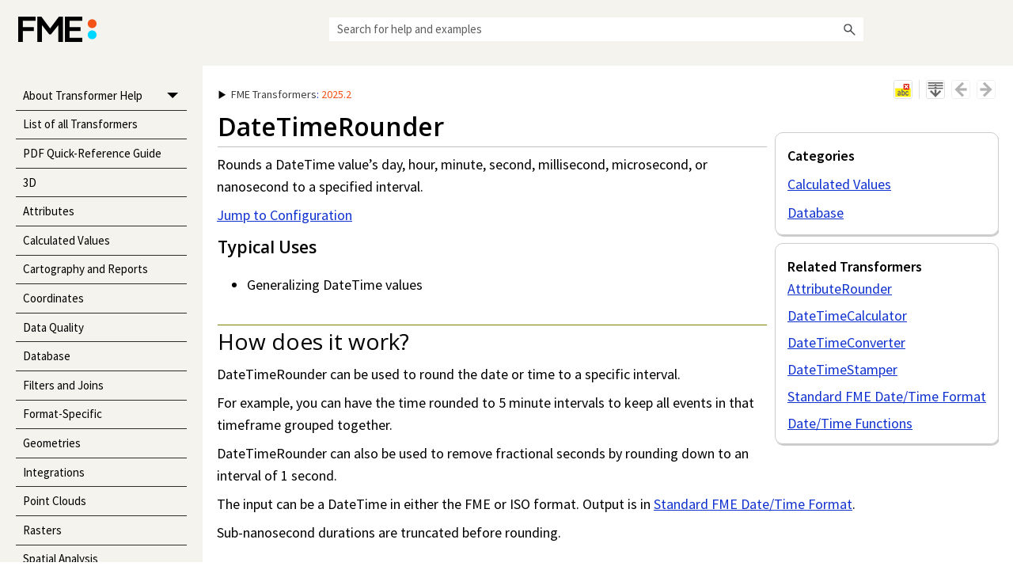

--- FILE ---
content_type: text/html
request_url: https://docs.safe.com/fme/html/FME-Form-Documentation/FME-Transformers/Transformers/datetimerounder.htm
body_size: 91049
content:
<!DOCTYPE html>
<html xmlns:MadCap="http://www.madcapsoftware.com/Schemas/MadCap.xsd" lang="en-us" xml:lang="en-us" class="_Skins_HTML5_SideSkin" data-mc-search-type="Stem" data-mc-help-system-file-name="FME-Transformers.xml" data-mc-path-to-help-system="../" data-mc-has-content-body="True" data-mc-target-type="WebHelp2" data-mc-runtime-file-type="Topic;Default" data-mc-preload-images="false" data-mc-in-preview-mode="false">
    <head>
        <meta name="viewport" content="width=device-width, initial-scale=1.0" />
        <meta http-equiv="Content-Type" content="text/html; charset=utf-8" />
        <meta name="msapplication-config" content="../Skins/Favicons/browserconfig.xml" />
        <meta name="Transformer Category" content="Calculated Values,Database" />
        <meta name="Related Transformers" content="attributerounder,datetimecalculator,datetimeconverter,datetimestamper,FMEDateTimeFormat,FMEDateTimeFunctions" />
        <meta name="Transformers" content="datetimerounder" />
        <link rel="apple-touch-icon" sizes="180x180" href="../Skins/Favicons/apple-touch-icon.png" />
        <link rel="shortcut icon" href="../Skins/Favicons/favicon-32x32.png" />
        <link rel="icon" sizes="96x96" href="../Skins/Favicons/favicon-96x96.png" />
        <link rel="icon" sizes="32x32" href="../Skins/Favicons/favicon-32x32.png" />
        <link rel="icon" sizes="16x16" href="../Skins/Favicons/favicon-16x16.png" />
        <meta charset="utf-8" /><title>DateTimeRounder</title>
        <link href="../Skins/Default/Stylesheets/Slideshow.css" rel="stylesheet" type="text/css" data-mc-generated="True" />
        <link href="../Skins/Default/Stylesheets/TextEffects.css" rel="stylesheet" type="text/css" data-mc-generated="True" />
        <link href="../Skins/Default/Stylesheets/Topic.css" rel="stylesheet" type="text/css" data-mc-generated="True" />
        <link href="../Skins/Default/Stylesheets/Components/Styles.css" rel="stylesheet" type="text/css" data-mc-generated="True" data-mc-proxy="True" />
        <link href="../Skins/Default/Stylesheets/Components/Tablet.css" rel="stylesheet" type="text/css" data-mc-generated="True" data-mc-proxy="True" />
        <link href="../Skins/Default/Stylesheets/Components/Mobile.css" rel="stylesheet" type="text/css" data-mc-generated="True" data-mc-proxy="True" />
        <link href="../Skins/Default/Stylesheets/Components/Print.css" rel="stylesheet" type="text/css" data-mc-generated="True" data-mc-proxy="True" />
        <link href="../Skins/Fluid/Stylesheets/foundation.6.2.3.css" rel="stylesheet" type="text/css" data-mc-generated="True" />
        <link href="../Skins/Fluid/Stylesheets/Styles.css" rel="stylesheet" type="text/css" data-mc-generated="True" />
        <link href="../Skins/Fluid/Stylesheets/Tablet.css" rel="stylesheet" type="text/css" data-mc-generated="True" />
        <link href="../Skins/Fluid/Stylesheets/Mobile.css" rel="stylesheet" type="text/css" data-mc-generated="True" />
        <link href="../Skins/Fluid/Stylesheets/Print.css" rel="stylesheet" type="text/css" data-mc-generated="True" />
        <link href="../Resources/Stylesheets/Branding.css" rel="stylesheet" type="text/css" />
        <link href="../Resources/Stylesheets/FMX-Styles.css" rel="stylesheet" type="text/css" />
        <style>/*&lt;meta /&gt;*/

.button.remove-highlight-button
{
	-pie-background: linear-gradient(#ffffff, #ececec);
}

.button.separator-button
{
	-pie-background: linear-gradient(#ffffff, #ececec);
}

.button.expand-all-button
{
	-pie-background: linear-gradient(#ffffff, #ececec);
}

.button.previous-topic-button
{
	-pie-background: linear-gradient(#ffffff, #ececec);
}

.button.next-topic-button
{
	-pie-background: linear-gradient(#ffffff, #ececec);
}

.button.collapse-all-button
{
	-pie-background: linear-gradient(#ffffff, #ececec);
}

.needs-pie
{
	behavior: url('../Resources/Scripts/PIE-no-motw.htc');
}

</style>
        <link href="../Resources/TableStyles/PatternedRows_ParameterTables.css" rel="stylesheet" data-mc-stylesheet-type="table" />
        <link rel="apple-touch-icon" sizes="180x180" href="../Skins/Favicons/apple-touch-icon.png" />
        <link rel="shortcut icon" href="../Skins/Favicons/favicon-32x32.png" />
        <link rel="icon" sizes="96x96" href="../Skins/Favicons/favicon-96x96.png" />
        <link rel="icon" sizes="32x32" href="../Skins/Favicons/favicon-32x32.png" />
        <link rel="icon" sizes="16x16" href="../Skins/Favicons/favicon-16x16.png" />
        <script src="../Resources/Scripts/jquery.min.js" type="text/javascript">
        </script>
        <script src="../Resources/Scripts/purify.min.js" type="text/javascript" defer="defer">
        </script>
        <script src="../Resources/Scripts/require.min.js" type="text/javascript" defer="defer">
        </script>
        <script src="../Resources/Scripts/require.config.js" type="text/javascript" defer="defer">
        </script>
        <script src="../Resources/Scripts/foundation.6.2.3_custom.js" type="text/javascript" defer="defer">
        </script>
        <script src="../Resources/Scripts/plugins.min.js" type="text/javascript" defer="defer">
        </script>
        <script src="../Resources/Scripts/MadCapAll.js" type="text/javascript" defer="defer">
        </script>
        <script type="text/javascript" src="../Resources/Js/GoogleAnalytics.js">
        </script>
        <script type="text/javascript" defer="defer" src="../Resources/Js/FindOtherVersions.js">
        </script>
        <script type="text/javascript" defer="defer" src="../Resources/Js/SmartMenu.js">
        </script>
    </head>
    <body>
        <div class="foundation-wrap off-canvas-wrapper">
            <div class="off-canvas-wrapper-inner" data-off-canvas-wrapper="">
                <aside class="off-canvas position-right" role="navigation" id="offCanvas" data-off-canvas="" data-position="right" data-mc-ignore="true">
                    <ul class="off-canvas-accordion vertical menu off-canvas-list" data-accordion-menu="" data-mc-back-link="Back" data-mc-css-tree-node-expanded="is-accordion-submenu-parent" data-mc-css-tree-node-collapsed="is-accordion-submenu-parent" data-mc-css-sub-menu="vertical menu is-accordion-submenu nested" data-mc-include-indicator="False" data-mc-include-icon="False" data-mc-include-parent-link="True" data-mc-include-back="False" data-mc-defer-expand-event="True" data-mc-expand-event="click.zf.accordionMenu" data-mc-toc="True">
                    </ul>
                </aside>
                <div class="off-canvas-content inner-wrap" data-off-canvas-content="">
                    <div data-sticky-container="" class="title-bar-container">
                        <nav class="title-bar tab-bar sticky" aria-label="title tab bar" data-sticky="" data-options="marginTop:0" style="width:100%" data-sticky-on="only screen and (max-width: 1200px)" data-mc-ignore="true"><a class="skip-to-content fluid-skip showOnFocus" href="#">Skip To Main Content</a>
                            <div class="middle title-bar-section outer-row clearfix">
                                <div class="menu-icon-container relative clearfix">
                                    <div class="central-account-wrapper">
                                        <div class="central-dropdown"><a class="central-account-drop"><span class="central-account-image"></span><span class="central-account-text">Account</span></a>
                                            <div class="central-dropdown-content"><a class="MCCentralLink central-dropdown-content-settings">Settings</a>
                                                <hr class="central-separator" /><a class="MCCentralLink central-dropdown-content-logout">Logout</a>
                                            </div>
                                        </div>
                                    </div>
                                    <button class="menu-icon" aria-label="Show Navigation Panel" data-toggle="offCanvas"><span></span>
                                    </button>
                                </div>
                            </div>
                            <div class="title-bar-layout outer-row">
                                <div class="logo-wrapper"><a class="logo" href="../Home.htm" title="Opens help home page." alt="Safe Software"></a>
                                </div>
                                <div class="navigation-wrapper nocontent">
                                    <ul class="navigation clearfix" role="navigation" data-mc-css-tree-node-has-children="has-children" data-mc-css-sub-menu="sub-menu" data-mc-expand-event="mouseenter" data-mc-top-nav-menu="True" data-mc-max-depth="3" data-mc-include-icon="False" data-mc-include-indicator="False" data-mc-include-children="True" data-mc-include-siblings="True" data-mc-include-parent="True" data-mc-toc="True">
                                        <li class="placeholder" style="visibility:hidden"><a>placeholder</a>
                                        </li>
                                    </ul>
                                </div>
                                <div class="central-account-wrapper">
                                    <div class="central-dropdown"><a class="central-account-drop"><span class="central-account-image"></span><span class="central-account-text">Account</span></a>
                                        <div class="central-dropdown-content"><a class="MCCentralLink central-dropdown-content-settings">Settings</a>
                                            <hr class="central-separator" /><a class="MCCentralLink central-dropdown-content-logout">Logout</a>
                                        </div>
                                    </div>
                                </div>
                                <div class="nav-search-wrapper">
                                    <div class="nav-search row">
                                        <form class="search" action="#">
                                            <div class="search-bar search-bar-container needs-pie">
                                                <input class="search-field needs-pie" type="search" aria-label="Search Field" placeholder="Search for help and examples" />
                                                <div class="search-filter-wrapper"><span class="invisible-label" id="search-filters-label">Filter: </span>
                                                    <div class="search-filter" aria-haspopup="true" aria-controls="sf-content" aria-expanded="false" aria-label="Search Filter" title="All Topics" role="button" tabindex="0">
                                                    </div>
                                                    <div class="search-filter-content" id="sf-content">
                                                        <ul>
                                                            <li>
                                                                <button class="mc-dropdown-item" aria-labelledby="search-filters-label filterSelectorLabel-00001"><span id="filterSelectorLabel-00001">All Topics</span>
                                                                </button>
                                                            </li>
                                                        </ul>
                                                    </div>
                                                </div>
                                                <div class="search-submit-wrapper" dir="ltr">
                                                    <div class="search-submit" title="Search" role="button" tabindex="0"><span class="invisible-label">Submit Search</span>
                                                    </div>
                                                </div>
                                            </div>
                                        </form>
                                    </div>
                                </div>
                            </div>
                        </nav>
                    </div>
                    <div class="main-section">
                        <div class="row outer-row sidenav-layout">
                            <nav class="sidenav-wrapper">
                                <div class="sidenav-container">
                                    <ul class="off-canvas-accordion vertical menu sidenav" data-accordion-menu="" data-mc-css-tree-node-expanded="is-accordion-submenu-parent" data-mc-css-tree-node-collapsed="is-accordion-submenu-parent" data-mc-css-sub-menu="vertical menu accordion-menu is-accordion-submenu nested" data-mc-include-indicator="False" data-mc-include-icon="False" data-mc-include-parent-link="False" data-mc-include-back="False" data-mc-defer-expand-event="True" data-mc-expand-event="click.zf.accordionMenu" data-mc-toc="True" data-mc-side-nav-menu="True">
                                    </ul>
                                </div>
                            </nav>
                            <div class="body-container">
                                <div data-mc-content-body="True">
                                    <div class="content">
                                        <div class="versionDropDown" style="display: none;">
                                            <div class="MCDropDown MCDropDown_Closed dropDown"><span class="MCDropDownHead dropDownHead"><a href="#" class="MCDropDownHotSpot dropDownHotspot MCDropDownHotSpot_ MCHotSpotImage" aria-expanded="false"><img class="MCDropDown_Image_Icon" src="../Skins/Default/Stylesheets/Images/transparent.gif" height="13" width="16" alt="Closed" data-mc-alt2="Open" /><span style="color: var(--Safe-Black4);" class="mc-variable Product.ProductName variable">FME&#160;Transformers</span>: <span style="color: var(--Safe-Orange);" class="mc-variable Product.Version variable">2025.2</span> </a></span>
                                                <div class="MCDropDownBody dropDownBody" style="border-bottom-style: none;border-bottom-width: 0px;">
                                                    <p style="font-size: 15px;line-height: 19px;">Other versions:</p>
                                                    <p class="OtherVersion" id="VersionFuture3" style="display: none;"><a></a>
                                                    </p>
                                                    <p class="OtherVersion" id="VersionFuture2" style="display: none;"><a></a>
                                                    </p>
                                                    <p class="OtherVersion" id="VersionFuture1" style="display: none;"><a></a>
                                                    </p>
                                                    <p class="OtherVersion" id="VersionPast1" style="display: none;"><a></a>
                                                    </p>
                                                    <p class="OtherVersion" id="VersionPast2" style="display: none;"><a></a>
                                                    </p>
                                                    <p class="OtherVersion" id="VersionPast3" style="display: none;"><a></a>
                                                    </p>
                                                </div>
                                            </div>
                                        </div>
                                        <div class="versionLabel">
                                            <p style="font-size: 14px;"><span style="color: var(--Safe-Black4);" class="mc-variable Product.ProductName variable">FME&#160;Transformers</span>: <span style="color: var(--Safe-Orange);" class="mc-variable Product.Version variable">2025.2</span></p>
                                        </div>
                                        <div class="t-buttons">
                                            <div class="buttons popup-container clearfix topicToolbarProxy _Skins_TopicToolbar mc-component nocontent" style="mc-topic-toolbar-items: AddTopicToFavorites RemoveHighlight ExpandAll CollapseAll;">
                                                <div class="button-group-container-left">
                                                    <button class="button needs-pie remove-highlight-button" title="Remove Highlights">
                                                        <div>
                                                            <div role="img" class="button-icon-wrapper">
                                                                <div class="button-icon"> </div>
                                                            </div>
                                                        </div>
                                                    </button>
                                                    <div class="button-separator">
                                                    </div>
                                                    <button class="button needs-pie expand-all-button" data-state1-class="expand-all-button" data-state2-class="collapse-all-button" data-state2-title="Collapse all" title="Expand all" data-state1-title="Expand all">
                                                        <div>
                                                            <div role="img" class="button-icon-wrapper" aria-label="Expand all">
                                                                <div class="button-icon"> </div>
                                                            </div>
                                                        </div>
                                                    </button>
                                                    <button class="button needs-pie previous-topic-button" title="Navigate previous" disabled="true">
                                                        <div>
                                                            <div role="img" class="button-icon-wrapper" aria-label="Navigate previous">
                                                                <div class="button-icon"> </div>
                                                            </div>
                                                        </div>
                                                    </button>
                                                    <button class="button needs-pie next-topic-button" title="Navigate next" disabled="true">
                                                        <div>
                                                            <div role="img" class="button-icon-wrapper" aria-label="Navigate next">
                                                                <div class="button-icon"> </div>
                                                            </div>
                                                        </div>
                                                    </button>
                                                </div>
                                            </div>
                                        </div>
                                    </div>
                                    <div class="topic-frame">
                                        <div class="main-content">
                                            <div class="side-content mc-responsive-content-exclude-mobile" id="FMX-Nav" data-mc-conditions="General.ScreenOnly">
                                                <div class="faq-proxy-container micro-content-proxy _Skins_FAQ_PlainText mc-component" data-mc-micro-content-view-mode="PlainText">
                                                    <div class="proxy-title">Categories</div>
                                                    <div class="micro-content">
                                                        <div class="micro-content-phrase">
                                                            <button class="micro-content-drop-down-button">&#160;</button><span>Calculated Values</span>
                                                        </div>
                                                        <div class="micro-response">
                                                            <p><a href="../Categories/calculated_values.htm" target="_self" class="MadCap1">Calculated Values</a>
                                                            </p>
                                                        </div>
                                                        <div class="micro-content-expand-transition-wrapper">
                                                            <div class="micro-content-expand-transition">
                                                            </div>
                                                        </div>
                                                        <button class="micro-content-expand">
                                                        </button>
                                                    </div>
                                                    <div class="micro-content">
                                                        <div class="micro-content-phrase">
                                                            <button class="micro-content-drop-down-button">&#160;</button><span>Database</span>
                                                        </div>
                                                        <div class="micro-response">
                                                            <p><a href="../Categories/database.htm" target="_self" class="MadCap1">Database</a>
                                                            </p>
                                                        </div>
                                                        <div class="micro-content-expand-transition-wrapper">
                                                            <div class="micro-content-expand-transition">
                                                            </div>
                                                        </div>
                                                        <button class="micro-content-expand">
                                                        </button>
                                                    </div>
                                                </div>
                                                <div class="faq-proxy-container micro-content-proxy _Skins_FAQ_PlainText mc-component" data-mc-micro-content-view-mode="PlainText">
                                                    <div class="proxy-title">Related Transformers</div>
                                                    <div class="micro-content">
                                                        <div class="micro-content-phrase">
                                                            <button class="micro-content-drop-down-button">&#160;</button><span>AttributeRounder</span>
                                                        </div>
                                                        <div class="micro-response">
                                                            <ul>
                                                                <li><a href="attributerounder.htm" class="MCXref xref">AttributeRounder</a>
                                                                </li>
                                                            </ul>
                                                        </div>
                                                        <div class="micro-content-expand-transition-wrapper">
                                                            <div class="micro-content-expand-transition">
                                                            </div>
                                                        </div>
                                                        <button class="micro-content-expand">
                                                        </button>
                                                    </div>
                                                    <div class="micro-content">
                                                        <div class="micro-content-phrase">
                                                            <button class="micro-content-drop-down-button">&#160;</button><span>DateTimeCalculator</span>
                                                        </div>
                                                        <div class="micro-response">
                                                            <ul>
                                                                <li><a href="datetimecalculator.htm" class="MCXref xref">DateTimeCalculator</a>
                                                                </li>
                                                            </ul>
                                                        </div>
                                                        <div class="micro-content-expand-transition-wrapper">
                                                            <div class="micro-content-expand-transition">
                                                            </div>
                                                        </div>
                                                        <button class="micro-content-expand">
                                                        </button>
                                                    </div>
                                                    <div class="micro-content">
                                                        <div class="micro-content-phrase">
                                                            <button class="micro-content-drop-down-button">&#160;</button><span>DateTimeConverter</span>
                                                        </div>
                                                        <div class="micro-response">
                                                            <ul>
                                                                <li><a href="datetimeconverter.htm" class="MCXref xref">DateTimeConverter</a>
                                                                </li>
                                                            </ul>
                                                        </div>
                                                        <div class="micro-content-expand-transition-wrapper">
                                                            <div class="micro-content-expand-transition">
                                                            </div>
                                                        </div>
                                                        <button class="micro-content-expand">
                                                        </button>
                                                    </div>
                                                    <div class="micro-content">
                                                        <div class="micro-content-phrase">
                                                            <button class="micro-content-drop-down-button">&#160;</button><span>DateTimeStamper</span>
                                                        </div>
                                                        <div class="micro-response">
                                                            <ul>
                                                                <li><a href="datetimestamper.htm" class="MCXref xref">DateTimeStamper</a>
                                                                </li>
                                                            </ul>
                                                        </div>
                                                        <div class="micro-content-expand-transition-wrapper">
                                                            <div class="micro-content-expand-transition">
                                                            </div>
                                                        </div>
                                                        <button class="micro-content-expand">
                                                        </button>
                                                    </div>
                                                    <div class="micro-content">
                                                        <div class="micro-content-phrase">
                                                            <button class="micro-content-drop-down-button">&#160;</button><span>FME Date/Time Format</span>
                                                        </div>
                                                        <div class="micro-response">
                                                            <ul>
                                                                <li><a href="../!Transformer_Parameters/standard_fme_date_time_format.htm" class="MCXref xref">Standard FME Date/Time Format</a>
                                                                </li>
                                                            </ul>
                                                        </div>
                                                        <div class="micro-content-expand-transition-wrapper">
                                                            <div class="micro-content-expand-transition">
                                                            </div>
                                                        </div>
                                                        <button class="micro-content-expand">
                                                        </button>
                                                    </div>
                                                    <div class="micro-content">
                                                        <div class="micro-content-phrase">
                                                            <button class="micro-content-drop-down-button">&#160;</button><span>FME Date/Time Functions</span>
                                                        </div>
                                                        <div class="micro-response">
                                                            <ul>
                                                                <li><a href="../!Transformer_Parameters/Date-Time-Functions.htm" class="MCXref xref">Date/Time Functions</a>
                                                                </li>
                                                            </ul>
                                                        </div>
                                                        <div class="micro-content-expand-transition-wrapper">
                                                            <div class="micro-content-expand-transition">
                                                            </div>
                                                        </div>
                                                        <button class="micro-content-expand">
                                                        </button>
                                                    </div>
                                                </div>
                                            </div>
                                            <div class="side-content mc-responsive-content-exclude-web mc-responsive-content-exclude-tablet" id="FMX-Nav" data-mc-conditions="General.ScreenMobile">
                                                <div class="MCDropDown MCDropDown_Closed dropDown"><span class="MCDropDownHead dropDownHead"><a style="text-decoration: none; color: var(--Safe-Orange); font-size: 14px;" href="#" class="MCDropDownHotSpot dropDownHotspot MCDropDownHotSpot_ MCHotSpotImage" aria-expanded="false"><img class="MCDropDown_Image_Icon" src="../Skins/Default/Stylesheets/Images/transparent.gif" height="13" width="16" alt="Closed" data-mc-alt2="Open" />Categories and Related Transformers</a></span>
                                                    <div class="MCDropDownBody dropDownBody dropDownBodyFMX" style="border-bottom-style: none;border-bottom-width: 0px;padding-top: 10px;">
                                                        <div class="faq-proxy-container micro-content-proxy _Skins_FAQ_PlainText mc-component" data-mc-micro-content-view-mode="PlainText">
                                                            <div class="proxy-title">Categories</div>
                                                            <div class="micro-content">
                                                                <div class="micro-content-phrase">
                                                                    <button class="micro-content-drop-down-button">&#160;</button><span>Calculated Values</span>
                                                                </div>
                                                                <div class="micro-response">
                                                                    <p><a href="../Categories/calculated_values.htm" target="_self" class="MadCap1">Calculated Values</a>
                                                                    </p>
                                                                </div>
                                                                <div class="micro-content-expand-transition-wrapper">
                                                                    <div class="micro-content-expand-transition">
                                                                    </div>
                                                                </div>
                                                                <button class="micro-content-expand">
                                                                </button>
                                                            </div>
                                                            <div class="micro-content">
                                                                <div class="micro-content-phrase">
                                                                    <button class="micro-content-drop-down-button">&#160;</button><span>Database</span>
                                                                </div>
                                                                <div class="micro-response">
                                                                    <p><a href="../Categories/database.htm" target="_self" class="MadCap1">Database</a>
                                                                    </p>
                                                                </div>
                                                                <div class="micro-content-expand-transition-wrapper">
                                                                    <div class="micro-content-expand-transition">
                                                                    </div>
                                                                </div>
                                                                <button class="micro-content-expand">
                                                                </button>
                                                            </div>
                                                        </div>
                                                        <div class="faq-proxy-container micro-content-proxy _Skins_FAQ_PlainText mc-component" data-mc-micro-content-view-mode="PlainText">
                                                            <div class="proxy-title">Related Transformers</div>
                                                            <div class="micro-content">
                                                                <div class="micro-content-phrase">
                                                                    <button class="micro-content-drop-down-button">&#160;</button><span>AttributeRounder</span>
                                                                </div>
                                                                <div class="micro-response">
                                                                    <ul>
                                                                        <li><a href="attributerounder.htm" class="MCXref xref">AttributeRounder</a>
                                                                        </li>
                                                                    </ul>
                                                                </div>
                                                                <div class="micro-content-expand-transition-wrapper">
                                                                    <div class="micro-content-expand-transition">
                                                                    </div>
                                                                </div>
                                                                <button class="micro-content-expand">
                                                                </button>
                                                            </div>
                                                            <div class="micro-content">
                                                                <div class="micro-content-phrase">
                                                                    <button class="micro-content-drop-down-button">&#160;</button><span>DateTimeCalculator</span>
                                                                </div>
                                                                <div class="micro-response">
                                                                    <ul>
                                                                        <li><a href="datetimecalculator.htm" class="MCXref xref">DateTimeCalculator</a>
                                                                        </li>
                                                                    </ul>
                                                                </div>
                                                                <div class="micro-content-expand-transition-wrapper">
                                                                    <div class="micro-content-expand-transition">
                                                                    </div>
                                                                </div>
                                                                <button class="micro-content-expand">
                                                                </button>
                                                            </div>
                                                            <div class="micro-content">
                                                                <div class="micro-content-phrase">
                                                                    <button class="micro-content-drop-down-button">&#160;</button><span>DateTimeConverter</span>
                                                                </div>
                                                                <div class="micro-response">
                                                                    <ul>
                                                                        <li><a href="datetimeconverter.htm" class="MCXref xref">DateTimeConverter</a>
                                                                        </li>
                                                                    </ul>
                                                                </div>
                                                                <div class="micro-content-expand-transition-wrapper">
                                                                    <div class="micro-content-expand-transition">
                                                                    </div>
                                                                </div>
                                                                <button class="micro-content-expand">
                                                                </button>
                                                            </div>
                                                            <div class="micro-content">
                                                                <div class="micro-content-phrase">
                                                                    <button class="micro-content-drop-down-button">&#160;</button><span>DateTimeStamper</span>
                                                                </div>
                                                                <div class="micro-response">
                                                                    <ul>
                                                                        <li><a href="datetimestamper.htm" class="MCXref xref">DateTimeStamper</a>
                                                                        </li>
                                                                    </ul>
                                                                </div>
                                                                <div class="micro-content-expand-transition-wrapper">
                                                                    <div class="micro-content-expand-transition">
                                                                    </div>
                                                                </div>
                                                                <button class="micro-content-expand">
                                                                </button>
                                                            </div>
                                                            <div class="micro-content">
                                                                <div class="micro-content-phrase">
                                                                    <button class="micro-content-drop-down-button">&#160;</button><span>FME Date/Time Format</span>
                                                                </div>
                                                                <div class="micro-response">
                                                                    <ul>
                                                                        <li><a href="../!Transformer_Parameters/standard_fme_date_time_format.htm" class="MCXref xref">Standard FME Date/Time Format</a>
                                                                        </li>
                                                                    </ul>
                                                                </div>
                                                                <div class="micro-content-expand-transition-wrapper">
                                                                    <div class="micro-content-expand-transition">
                                                                    </div>
                                                                </div>
                                                                <button class="micro-content-expand">
                                                                </button>
                                                            </div>
                                                            <div class="micro-content">
                                                                <div class="micro-content-phrase">
                                                                    <button class="micro-content-drop-down-button">&#160;</button><span>FME Date/Time Functions</span>
                                                                </div>
                                                                <div class="micro-response">
                                                                    <ul>
                                                                        <li><a href="../!Transformer_Parameters/Date-Time-Functions.htm" class="MCXref xref">Date/Time Functions</a>
                                                                        </li>
                                                                    </ul>
                                                                </div>
                                                                <div class="micro-content-expand-transition-wrapper">
                                                                    <div class="micro-content-expand-transition">
                                                                    </div>
                                                                </div>
                                                                <button class="micro-content-expand">
                                                                </button>
                                                            </div>
                                                        </div>
                                                    </div>
                                                </div>
                                            </div>
                                            <div role="main" id="mc-main-content">
                                                <h1 class="fmx"><a name="aanchor492"></a>
                                                    <MadCap:concept term="Transformers;Calculated Values" />DateTimeRounder</h1>
                                                <p><span class="TransformerSummary">Rounds a DateTime value’s day, hour, minute, second, millisecond, microsecond, or nanosecond to a specified interval.</span>
                                                </p>
                                                <p><a href="#Configuration">Jump to Configuration</a>
                                                </p>
                                                <h3>Typical Uses</h3>
                                                <ul>
                                                    <li>Generalizing DateTime values</li>
                                                </ul>
                                                <h2 class="overline">How does it work?</h2>
                                                <p>DateTimeRounder can be used to round the date or time to a specific interval.  </p>
                                                <p>For example, you can have the time rounded to 5 minute intervals to keep all events in that timeframe grouped together.</p>
                                                <p>DateTimeRounder can also be used to remove fractional seconds by rounding down to an interval of 1 second.</p>
                                                <p>The input can be a DateTime in either the FME or ISO format. Output is in <a href="../!Transformer_Parameters/standard_fme_date_time_format.htm">Standard FME Date/Time Format</a>.</p>
                                                <p>Sub-nanosecond durations are truncated before rounding.</p>
                                                <h2 class="overline"><a name="Configuration"></a>Configuration</h2>
                                                <h3>Input Ports</h3>
                                                <div class="MCDropDown MCDropDown_Closed dropDown"><span class="MCDropDownHead dropDownHead"><a class="MCDropDownHotSpot dropDownHotspot dropDownHotspotdropspot MCDropDownHotSpot_ MCHotSpotImage" href="#" aria-expanded="false"><img class="MCDropDown_Image_Icon" src="../Skins/Default/Stylesheets/Images/transparent.gif" height="13" width="16" alt="Closed" data-mc-alt2="Open" />Input</a></span>
                                                    <div class="MCDropDownBody dropDownBody">
                                                        <p>This transformer accepts any feature.</p>
                                                    </div>
                                                </div>
                                                <h3>Output Ports</h3>
                                                <div class="MCDropDown MCDropDown_Closed dropDown"><span class="MCDropDownHead dropDownHead"><a class="MCDropDownHotSpot dropDownHotspot dropDownHotspotdropspot MCDropDownHotSpot_ MCHotSpotImage" href="#" aria-expanded="false"><img class="MCDropDown_Image_Icon" src="../Skins/Default/Stylesheets/Images/transparent.gif" height="13" width="16" alt="Closed" data-mc-alt2="Open" />Output</a></span>
                                                    <div class="MCDropDownBody dropDownBody">
                                                        <p>Features with rounded DateTime values added as specified in parameters. </p>
                                                    </div>
                                                </div>
                                                <h3>Parameters</h3>
                                                <div class="MCDropDown MCDropDown_Closed dropDown"><span class="MCDropDownHead dropDownHead"><a href="#" class="MCDropDownHotSpot dropDownHotspot MCDropDownHotSpot_ MCHotSpotImage" aria-expanded="false"><img class="MCDropDown_Image_Icon" src="../Skins/Default/Stylesheets/Images/transparent.gif" height="13" width="16" alt="Closed" data-mc-alt2="Open" />General</a></span>
                                                    <div class="MCDropDownBody dropDownBody">
                                                        <table style="width: 100%;mc-table-style: url('../Resources/TableStyles/PatternedRows_ParameterTables.css');" class="TableStyle-PatternedRows_ParameterTables" cellspacing="0">
                                                            <col class="TableStyle-PatternedRows_ParameterTables-Column-Regular" />
                                                            <col class="TableStyle-PatternedRows_ParameterTables-Column-Regular" />
                                                            <tbody>
                                                                <tr class="TableStyle-PatternedRows_ParameterTables-Body-LightRows">
                                                                    <td class="TableStyle-PatternedRows_ParameterTables-BodyE-Regular-LightRows">
                                                                        <p><span class="ParameterName">Input Datetime</span><![CDATA[

]]></p>
                                                                    </td>
                                                                    <td class="TableStyle-PatternedRows_ParameterTables-BodyD-Regular-LightRows">
                                                                        <p>Datetime value in either FME or ISO format.

</p>
                                                                    </td>
                                                                </tr>
                                                                <tr class="TableStyle-PatternedRows_ParameterTables-Body-DarkerRows">
                                                                    <td class="TableStyle-PatternedRows_ParameterTables-BodyE-Regular-DarkerRows">
                                                                        <p><span class="ParameterName">Unit to Round</span>
                                                                        </p>
                                                                        <p>&#160;</p>
                                                                    </td>
                                                                    <td class="TableStyle-PatternedRows_ParameterTables-BodyD-Regular-DarkerRows">
                                                                        <p>Select the time unit to be used for rounding:</p>
                                                                        <ul>
                                                                            <li><span class="ParameterValue">Days</span>
                                                                            </li>
                                                                            <li><span class="ParameterValue">Hours</span>
                                                                            </li>
                                                                            <li><span class="ParameterValue">Minutes</span>
                                                                            </li>
                                                                            <li><span class="ParameterValue">Seconds</span>
                                                                            </li>
                                                                            <li><span class="ParameterValue">Milliseconds</span>
                                                                            </li>
                                                                            <li><span class="ParameterValue">Microseconds</span>
                                                                            </li>
                                                                            <li><span class="ParameterValue">Nanoseconds</span>
                                                                            </li>
                                                                        </ul>
                                                                    </td>
                                                                </tr>
                                                                <tr class="TableStyle-PatternedRows_ParameterTables-Body-LightRows">
                                                                    <td class="TableStyle-PatternedRows_ParameterTables-BodyE-Regular-LightRows">
                                                                        <p><span class="ParameterName">Interval</span>
                                                                        </p>
                                                                    </td>
                                                                    <td class="TableStyle-PatternedRows_ParameterTables-BodyD-Regular-LightRows">
                                                                        <p>Specify the number of time units to be used for rounding. The default is <span class="Code">1</span>. </p>
                                                                        <p>If <span class="ParameterName">Unit to Round</span> is <span class="ParameterValue">Days</span>, the interval is limited to <span class="Code">1</span>. </p>
                                                                        <p>For all other units, the interval must be evenly divisible into the maximum number for that unit:</p>
                                                                        <ul>
                                                                            <li><span class="Code">24 </span>Hours</li>
                                                                            <li><span class="Code">60 </span>Minutes</li>
                                                                            <li><span class="Code">60 </span>Seconds</li>
                                                                            <li>
                                                                                <p><span class="Code">1000 </span>Milliseconds</p>
                                                                            </li>
                                                                            <li>
                                                                                <p><span class="Code">1000 </span>Microseconds</p>
                                                                            </li>
                                                                            <li>
                                                                                <p><span class="Code">1000 </span>Nanoseconds</p>
                                                                            </li>
                                                                        </ul>
                                                                        <p>For example, an <span class="ParameterName">Interval</span> of <span class="Code">5 </span>is valid for both <span class="ParameterValue">Minutes</span> and <span class="ParameterValue">Seconds</span>, but not <span class="ParameterValue">Hours</span>, as <span class="Code">24/5 </span>does not produce an integer.</p>
                                                                    </td>
                                                                </tr>
                                                                <tr class="TableStyle-PatternedRows_ParameterTables-Body-DarkerRows">
                                                                    <td class="TableStyle-PatternedRows_ParameterTables-BodyB-Regular-DarkerRows">
                                                                        <p class="Table-Row"><span class="ParameterName">Round-off Direction</span>
                                                                        </p>
                                                                    </td>
                                                                    <td class="TableStyle-PatternedRows_ParameterTables-BodyA-Regular-DarkerRows">
                                                                        <p>Select a rounding method:</p>
                                                                        <ul>
                                                                            <li>
                                                                                <p><span class="ParameterValue">Nearest:</span> the value is rounded up or down to nearest value</p>
                                                                            </li>
                                                                            <li>
                                                                                <p><span class="ParameterValue">Up:</span> the value will always be rounded up</p>
                                                                            </li>
                                                                            <li>
                                                                                <p><span class="ParameterValue">Down:</span> the value will always be rounded down</p>
                                                                            </li>
                                                                        </ul>
                                                                    </td>
                                                                </tr>
                                                            </tbody>
                                                        </table>
                                                    </div>
                                                </div>
                                                <div class="MCDropDown MCDropDown_Closed dropDown"><span class="MCDropDownHead dropDownHead"><a href="#" class="MCDropDownHotSpot dropDownHotspot MCDropDownHotSpot_ MCHotSpotImage" aria-expanded="false"><img class="MCDropDown_Image_Icon" src="../Skins/Default/Stylesheets/Images/transparent.gif" height="13" width="16" alt="Closed" data-mc-alt2="Open" />Output Attribute Name</a></span>
                                                    <div class="MCDropDownBody dropDownBody">
                                                        <table style="width: 100%;mc-table-style: url('../Resources/TableStyles/PatternedRows_ParameterTables.css');" class="TableStyle-PatternedRows_ParameterTables" cellspacing="0">
                                                            <col class="TableStyle-PatternedRows_ParameterTables-Column-Regular" />
                                                            <col class="TableStyle-PatternedRows_ParameterTables-Column-Regular" />
                                                            <tbody>
                                                                <tr class="TableStyle-PatternedRows_ParameterTables-Body-LightRows">
                                                                    <td class="TableStyle-PatternedRows_ParameterTables-BodyB-Regular-LightRows">
                                                                        <p><span class="ParameterName">Result</span>
                                                                        </p>
                                                                    </td>
                                                                    <td class="TableStyle-PatternedRows_ParameterTables-BodyA-Regular-LightRows">
                                                                        <p>Name the attribute to contain the rounded Datetime value.</p>
                                                                    </td>
                                                                </tr>
                                                            </tbody>
                                                        </table>
                                                    </div>
                                                </div>
                                                <h2 class="overline">Editing Transformer Parameters</h2>
                                                <p>Transformer parameters can be set by directly entering values, using expressions, or referencing other elements in the workspace such as attribute values or user parameters. Various editors and context menus are available to assist. To see what is available, click <img src="../Resources/Images/menu_options_button.png" alt="" /> beside the applicable parameter. </p>
                                                <div class="MCDropDown MCDropDown_Closed dropDown"><span class="MCDropDownHead dropDownHead"><a href="#" class="MCDropDownHotSpot dropDownHotspot MCDropDownHotSpot_ MCHotSpotImage" aria-expanded="false"><img class="MCDropDown_Image_Icon" src="../Skins/Default/Stylesheets/Images/transparent.gif" height="13" width="16" alt="Closed" data-mc-alt2="Open" />How to Set Parameter Values</a></span>
                                                    <div class="MCDropDownBody dropDownBody">
                                                        <h3>Defining Values</h3>
                                                        <p>There are several ways to define a value for use in a Transformer. The simplest is to simply type in a value or string, which can include functions of various types such as attribute references, math and string functions, and <span class="mc-variable ProductNames.workspace variable">workspace</span> parameters. </p>
                                                        <h3>Using the Text Editor</h3>
                                                        <p>The Text Editor provides a convenient way to construct text strings (including regular expressions) from various data sources, such as attributes, parameters, and constants, where the result is used directly inside a parameter.</p>
                                                        <p><a href="../!Transformer_Parameters/text_editor.htm" class="MCXref xref">Text Editor</a>
                                                        </p>
                                                        <h3>Using the Arithmetic Editor</h3>
                                                        <p>The Arithmetic Editor provides a convenient way to construct math expressions from various data sources, such as attributes, parameters, and feature functions, where the result is used directly inside a parameter.</p>
                                                        <p><a href="../!Transformer_Parameters/arithmetic_editor.htm" class="MCXref xref">Arithmetic Editor</a>
                                                        </p>
                                                        <h3>Conditional Values</h3>
                                                        <p>Set values depending on one or more test conditions that either pass or fail. </p>
                                                        <p><a href="../!Transformer_Parameters/Parameter_Condition_Definition_Dialog.htm" class="MCXref xref">Parameter Condition Definition Dialog</a>
                                                        </p>
                                                        <h3>Content</h3>
                                                        <p>Expressions and strings can include a number of functions, characters, parameters, and more. </p>
                                                        <p>When setting values - whether entered directly in a parameter or constructed using one of the editors - strings and expressions containing String, Math, Date/Time or FME Feature Functions will have those functions evaluated. Therefore, the names of these functions (in the form @&lt;<i>function_name</i>&gt;) should not be used as literal string values.</p>
                                                        <div class="MCDropDown MCDropDown_Closed dropDown"><span class="MCDropDownHead dropDownHead"><a href="#" class="MCDropDownHotSpot dropDownHotspot MCDropDownHotSpot_ MCHotSpotImage" aria-expanded="false"><img class="MCDropDown_Image_Icon" src="../Skins/Default/Stylesheets/Images/transparent.gif" height="13" width="16" alt="Closed" data-mc-alt2="Open" /><b>Content Types</b></a></span>
                                                            <div class="MCDropDownBody dropDownBody">
                                                                <table style="width: 100%;border-top-left-radius: 5px;border-top-right-radius: 5px;border-bottom-right-radius: 5px;border-bottom-left-radius: 5px;mc-table-style: url('../Resources/TableStyles/PatternedRows_ParameterTables.css');" class="TableStyle-PatternedRows_ParameterTables" cellspacing="0">
                                                                    <col style="width: 188px;" class="TableStyle-PatternedRows_ParameterTables-Column-Regular" />
                                                                    <col style="width: 50%;" class="TableStyle-PatternedRows_ParameterTables-Column-Regular" />
                                                                    <tbody>
                                                                        <tr class="TableStyle-PatternedRows_ParameterTables-Body-LightRows">
                                                                            <td class="TableStyle-PatternedRows_ParameterTables-BodyE-Regular-LightRows">
                                                                                <p><a href="../!Transformer_Parameters/StringFunctions.htm" class="MCXref xref">String Functions</a>
                                                                                </p>
                                                                            </td>
                                                                            <td class="TableStyle-PatternedRows_ParameterTables-BodyD-Regular-LightRows">These functions manipulate and format strings.</td>
                                                                        </tr>
                                                                        <tr class="TableStyle-PatternedRows_ParameterTables-Body-DarkerRows">
                                                                            <td class="TableStyle-PatternedRows_ParameterTables-BodyE-Regular-DarkerRows">
                                                                                <p>Special Characters</p>
                                                                            </td>
                                                                            <td class="TableStyle-PatternedRows_ParameterTables-BodyD-Regular-DarkerRows">A set of control characters is available in the Text Editor.</td>
                                                                        </tr>
                                                                        <tr class="TableStyle-PatternedRows_ParameterTables-Body-LightRows">
                                                                            <td class="TableStyle-PatternedRows_ParameterTables-BodyE-Regular-LightRows">
                                                                                <p><a href="../!Transformer_Parameters/math_functions.htm" class="MCXref xref">Math Functions</a>
                                                                                </p>
                                                                            </td>
                                                                            <td class="TableStyle-PatternedRows_ParameterTables-BodyD-Regular-LightRows">Math functions are available in both editors. </td>
                                                                        </tr>
                                                                        <tr class="TableStyle-PatternedRows_ParameterTables-Body-DarkerRows">
                                                                            <td class="TableStyle-PatternedRows_ParameterTables-BodyE-Regular-DarkerRows"><a href="../!Transformer_Parameters/Date-Time-Functions.htm" class="MCXref xref">Date/Time Functions</a>
                                                                            </td>
                                                                            <td class="TableStyle-PatternedRows_ParameterTables-BodyD-Regular-DarkerRows">Date and time functions are available in the Text Editor. </td>
                                                                        </tr>
                                                                        <tr class="TableStyle-PatternedRows_ParameterTables-Body-LightRows">
                                                                            <td class="TableStyle-PatternedRows_ParameterTables-BodyE-Regular-LightRows">
                                                                                <p><a href="../!Transformer_Parameters/math_operators.htm" class="MCXref xref">Math Operators</a>
                                                                                </p>
                                                                            </td>
                                                                            <td class="TableStyle-PatternedRows_ParameterTables-BodyD-Regular-LightRows">These operators are available in the Arithmetic Editor. </td>
                                                                        </tr>
                                                                        <tr class="TableStyle-PatternedRows_ParameterTables-Body-DarkerRows">
                                                                            <td class="TableStyle-PatternedRows_ParameterTables-BodyE-Regular-DarkerRows">
                                                                                <p><a href="../!Transformer_Parameters/Feature_Functions.htm" class="MCXref xref">FME Feature Functions</a>
                                                                                </p>
                                                                            </td>
                                                                            <td class="TableStyle-PatternedRows_ParameterTables-BodyD-Regular-DarkerRows">These return primarily feature-specific values. </td>
                                                                        </tr>
                                                                        <tr class="TableStyle-PatternedRows_ParameterTables-Body-LightRows">
                                                                            <td class="TableStyle-PatternedRows_ParameterTables-BodyE-Regular-LightRows">
                                                                                <p><a href="../!Transformer_Parameters/FME_parameters.htm" class="MCXref xref">FME Parameters</a>
                                                                                </p>
                                                                            </td>
                                                                            <td class="TableStyle-PatternedRows_ParameterTables-BodyD-Regular-LightRows">FME and <span class="mc-variable ProductNames.workspace variable">workspace</span>-specific parameters may be used.</td>
                                                                        </tr>
                                                                        <tr class="TableStyle-PatternedRows_ParameterTables-Body-DarkerRows">
                                                                            <td class="TableStyle-PatternedRows_ParameterTables-BodyB-Regular-DarkerRows"><a href="../!Transformer_Parameters/adding_a_parameter.htm" class="MCXref xref">Creating and Modifying User Parameters</a>
                                                                            </td>
                                                                            <td class="TableStyle-PatternedRows_ParameterTables-BodyA-Regular-DarkerRows">Create your own editable parameters. </td>
                                                                        </tr>
                                                                    </tbody>
                                                                </table>
                                                            </div>
                                                        </div>
                                                    </div>
                                                </div>
                                                <div class="MCDropDown MCDropDown_Closed dropDown"><span class="MCDropDownHead dropDownHead"><a href="#" class="MCDropDownHotSpot dropDownHotspot MCDropDownHotSpot_ MCHotSpotImage" aria-expanded="false"><img class="MCDropDown_Image_Icon" src="../Skins/Default/Stylesheets/Images/transparent.gif" height="13" width="16" alt="Closed" data-mc-alt2="Open" />Dialog Options - Tables</a></span>
                                                    <div class="MCDropDownBody dropDownBody">
                                                        <h3>Table Tools</h3>
                                                        <p>Transformers with table-style parameters have additional tools for populating and manipulating values. </p>
                                                        <table style="mc-table-style: url('../Resources/TableStyles/PatternedRows_ParameterTables.css');" class="TableStyle-PatternedRows_ParameterTables" cellspacing="0">
                                                            <col class="TableStyle-PatternedRows_ParameterTables-Column-Regular" />
                                                            <col class="TableStyle-PatternedRows_ParameterTables-Column-Regular" />
                                                            <tbody>
                                                                <tr class="TableStyle-PatternedRows_ParameterTables-Body-LightRows">
                                                                    <td class="TableStyle-PatternedRows_ParameterTables-BodyE-Regular-LightRows">
                                                                        <p><span class="Bold">Row Reordering</span>
                                                                        </p>
                                                                        <p>
                                                                            <img src="../Resources/Images/Row_Reordering.png" alt="" />
                                                                        </p>
                                                                    </td>
                                                                    <td class="TableStyle-PatternedRows_ParameterTables-BodyD-Regular-LightRows">
                                                                        <p>
Enabled once you have clicked on a row item. Choices include:
</p>
                                                                        <ul>
                                                                            <li>Add a row
</li>
                                                                            <li>Remove a row
</li>
                                                                            <li>Move current row up one
</li>
                                                                            <li>Move current row down one
</li>
                                                                            <li>Move current row to top
</li>
                                                                            <li>Move current row to bottom
</li>
                                                                        </ul>
                                                                    </td>
                                                                </tr>
                                                                <tr class="TableStyle-PatternedRows_ParameterTables-Body-DarkerRows">
                                                                    <td class="TableStyle-PatternedRows_ParameterTables-BodyE-Regular-DarkerRows">
                                                                        <p class="Table-Row"><span class="Bold">Cut, Copy, and Paste</span>
                                                                        </p>
                                                                        <p class="Table-Row">
                                                                            <img src="../Resources/Images/row_CutCopyPaste.png" alt="" />
                                                                        </p>
                                                                    </td>
                                                                    <td class="TableStyle-PatternedRows_ParameterTables-BodyD-Regular-DarkerRows">
                                                                        <p>Enabled once you have clicked on a row item. Choices include:
</p>
                                                                        <ul>
                                                                            <li>Cut a row - delete and copy to clipboard</li>
                                                                            <li>Copy a row to the clipboard</li>
                                                                            <li>Paste a row from the clipboard </li>
                                                                        </ul>
                                                                        <p>Cut, copy, and paste may be used within a transformer, or between transformers. </p>
                                                                    </td>
                                                                </tr>
                                                                <tr class="TableStyle-PatternedRows_ParameterTables-Body-LightRows">
                                                                    <td class="TableStyle-PatternedRows_ParameterTables-BodyE-Regular-LightRows">
                                                                        <p><span class="Bold">Filter</span>
                                                                        </p>
                                                                        <p>
                                                                            <img src="../Resources/Images/Row_Filter.png" alt="" />
                                                                        </p>
                                                                    </td>
                                                                    <td class="TableStyle-PatternedRows_ParameterTables-BodyD-Regular-LightRows">
Start typing a string, and the matrix will only display rows matching those characters. Searches all columns. This only affects the display of attributes within the transformer - it does not alter which attributes are output. 
</td>
                                                                </tr>
                                                                <tr class="TableStyle-PatternedRows_ParameterTables-Body-DarkerRows">
                                                                    <td class="TableStyle-PatternedRows_ParameterTables-BodyE-Regular-DarkerRows">
                                                                        <p><span class="Bold">Import</span>
                                                                        </p>
                                                                        <p>
                                                                            <img src="../Resources/Images/Row_Import.png" alt="" />
                                                                        </p>
                                                                    </td>
                                                                    <td class="TableStyle-PatternedRows_ParameterTables-BodyD-Regular-DarkerRows">
Import populates the table with a set of new attributes read from a dataset. Specific application varies between transformers. </td>
                                                                </tr>
                                                                <tr class="TableStyle-PatternedRows_ParameterTables-Body-LightRows">
                                                                    <td class="TableStyle-PatternedRows_ParameterTables-BodyB-Regular-LightRows">
                                                                        <p class="Table-Row"><span class="Bold">Reset/Refresh</span>
                                                                        </p>
                                                                        <p class="Table-Row">
                                                                            <img src="../Resources/Images/Row_Refresh.png" alt="" />
                                                                        </p>
                                                                    </td>
                                                                    <td class="TableStyle-PatternedRows_ParameterTables-BodyA-Regular-LightRows">
                                                                        <p class="Table-Row">Generally resets the table to its initial state, and may provide additional options to remove invalid entries. Behavior varies between transformers. </p>
                                                                    </td>
                                                                </tr>
                                                            </tbody>
                                                        </table>
                                                        <p><span class="Bold">Note:</span> Not all tools are available in all transformers. </p>
                                                    </div>
                                                </div>
                                                <p>For more information, see <a href="../!Transformer_Parameters/transformer_parameter_options.htm" target="_self" class="MadCap1">Transformer Parameter Menu Options</a>.</p>
                                                <h1>Reference</h1>
                                                <table style="width: 100%;mc-table-style: url('../Resources/TableStyles/PatternedRows_ParameterTables.css');" class="TableStyle-PatternedRows_ParameterTables" cellspacing="0">
                                                    <col style="width: 207px;" class="TableStyle-PatternedRows_ParameterTables-Column-Regular">
                                                    </col>
                                                    <col class="TableStyle-PatternedRows_ParameterTables-Column-Regular">
                                                    </col>
                                                    <tbody>
                                                        <tr class="TableStyle-PatternedRows_ParameterTables-Body-LightRows">
                                                            <td class="TableStyle-PatternedRows_ParameterTables-BodyE-Regular-LightRows">
                                                                <p>Processing Behavior</p>
                                                            </td>
                                                            <td class="TableStyle-PatternedRows_ParameterTables-BodyD-Regular-LightRows">
                                                                <p><a href="../Feature_Based_Transformers.htm">Feature-Based</a>
                                                                    <br>
                                                                    </br>
                                                                </p>
                                                            </td>
                                                        </tr>
                                                        <tr class="TableStyle-PatternedRows_ParameterTables-Body-DarkerRows">
                                                            <td class="TableStyle-PatternedRows_ParameterTables-BodyE-Regular-DarkerRows">
                                                                <p>Feature Holding</p>
                                                            </td>
                                                            <td class="TableStyle-PatternedRows_ParameterTables-BodyD-Regular-DarkerRows">
                                                                <p>No</p>
                                                            </td>
                                                        </tr>
                                                        <tr class="TableStyle-PatternedRows_ParameterTables-Body-LightRows">
                                                            <td class="TableStyle-PatternedRows_ParameterTables-BodyE-Regular-LightRows">Dependencies</td>
                                                            <td class="TableStyle-PatternedRows_ParameterTables-BodyD-Regular-LightRows">None</td>
                                                        </tr>
                                                        <tr class="TableStyle-PatternedRows_ParameterTables-Body-DarkerRows">
                                                            <td class="TableStyle-PatternedRows_ParameterTables-BodyE-Regular-DarkerRows">Aliases</td>
                                                            <td class="TableStyle-PatternedRows_ParameterTables-BodyD-Regular-DarkerRows">
                                                                <p>&#160;</p>
                                                            </td>
                                                        </tr>
                                                        <tr class="TableStyle-PatternedRows_ParameterTables-Body-LightRows">
                                                            <td class="TableStyle-PatternedRows_ParameterTables-BodyB-Regular-LightRows">History</td>
                                                            <td class="TableStyle-PatternedRows_ParameterTables-BodyA-Regular-LightRows">&#160;</td>
                                                        </tr>
                                                    </tbody>
                                                </table>
                                                <h2 class="overline">FME Online Resources</h2>
                                                <p>
The <span class="mc-variable ProductNames.FME-Community variable">FME&#160;Community</span> and Support Center Knowledge Base have  a wealth of information, including active forums with 35,000+ members and thousands of articles. </p>
                                                <p> 

Search for <a href="https://community.safe.com/p/search#q=datetimerounder" target="_blank">all results about the DateTimeRounder</a> on the <span class="mc-variable ProductNames.FME-Community variable">FME&#160;Community</span>.
</p>
                                                <p>&#160;</p>
                                                <p class="text-muted">Examples may contain information licensed under the Open Government Licence – Vancouver, Open Government Licence - British Columbia, and/or Open Government Licence – Canada.</p>
                                            </div>
                                        </div>
                                    </div>
                                </div>
                            </div>
                        </div>
                    </div><a data-close="true"></a>
                </div>
            </div>
        </div>
    </body>
</html>

--- FILE ---
content_type: text/css
request_url: https://docs.safe.com/fme/html/FME-Form-Documentation/FME-Transformers/Skins/Default/Stylesheets/Components/Mobile.css
body_size: 22292
content:
/*<meta />*/

@media only screen and (max-width: 767px)
{
	.search-bar
	{
		width: 100%;
	}

	.knowledge-panel-container.micro-content-truncated-mode .micro-response
	{
		max-height: 200px;
	}

	.buttons._Skins_TopicToolbar.mc-component
	{
		
	}

	._Skins_TopicToolbar.mc-component .button
	{
		background-repeat: no-repeat;
		background: #ececec;
		background: -moz-linear-gradient(top, #ffffff 0%, #ececec 100%);
		background: -webkit-gradient(linear, left top, left bottom, color-stop(0%,#ffffff), color-stop(100%,#ececec));
		background: -webkit-linear-gradient(top, #ffffff 0%, #ececec 100%);
		background: -o-linear-gradient(top, #ffffff 0%,#ececec 100%);
		background: -ms-linear-gradient(top, #ffffff 0%,#ececec 100%);
		background: linear-gradient(#ffffff 0%,#ececec 100%);
		-pie-background: linear-gradient(#ffffff, #ececec);
		background-position: center center;
	}

	._Skins_TopicToolbar.mc-component .button > div
	{
		
	}

	._Skins_TopicToolbar.mc-component .button .button-icon-wrapper
	{
		
	}

	._Skins_TopicToolbar.mc-component .button .button-text
	{
		
	}

	._Skins_TopicToolbar.mc-component .button.collapse-all-button
	{
		background-repeat: no-repeat;
		background: transparent;
		background: -moz-linear-gradient(top, #ffffff 0%, #ececec 100%);
		background: -webkit-gradient(linear, left top, left bottom, color-stop(0%,#ffffff), color-stop(100%,#ececec));
		background: -webkit-linear-gradient(top, #ffffff 0%, #ececec 100%);
		background: -o-linear-gradient(top, #ffffff 0%,#ececec 100%);
		background: -ms-linear-gradient(top, #ffffff 0%,#ececec 100%);
		background: linear-gradient(#ffffff 0%,#ececec 100%);
		-pie-background: linear-gradient(#ffffff, #ececec);
		background-position: center center;
	}

	._Skins_TopicToolbar.mc-component .button.current-topic-index-button
	{
		background-repeat: no-repeat;
		background: #ececec;
		background: -moz-linear-gradient(top, #ffffff 0%, #ececec 100%);
		background: -webkit-gradient(linear, left top, left bottom, color-stop(0%,#ffffff), color-stop(100%,#ececec));
		background: -webkit-linear-gradient(top, #ffffff 0%, #ececec 100%);
		background: -o-linear-gradient(top, #ffffff 0%,#ececec 100%);
		background: -ms-linear-gradient(top, #ffffff 0%,#ececec 100%);
		background: linear-gradient(#ffffff 0%,#ececec 100%);
		-pie-background: linear-gradient(#ffffff, #ececec);
		background-position: center center;
	}

	._Skins_TopicToolbar.mc-component .button.expand-all-button
	{
		background-repeat: no-repeat;
		background: #ececec;
		background: -moz-linear-gradient(top, #ffffff 0%, #ececec 100%);
		background: -webkit-gradient(linear, left top, left bottom, color-stop(0%,#ffffff), color-stop(100%,#ececec));
		background: -webkit-linear-gradient(top, #ffffff 0%, #ececec 100%);
		background: -o-linear-gradient(top, #ffffff 0%,#ececec 100%);
		background: -ms-linear-gradient(top, #ffffff 0%,#ececec 100%);
		background: linear-gradient(#ffffff 0%,#ececec 100%);
		-pie-background: linear-gradient(#ffffff, #ececec);
		background-position: center center;
	}

	._Skins_TopicToolbar.mc-component .button.login-button
	{
		background-repeat: no-repeat;
		background: #ececec;
		background: -moz-linear-gradient(top, #ffffff 0%, #ececec 100%);
		background: -webkit-gradient(linear, left top, left bottom, color-stop(0%,#ffffff), color-stop(100%,#ececec));
		background: -webkit-linear-gradient(top, #ffffff 0%, #ececec 100%);
		background: -o-linear-gradient(top, #ffffff 0%,#ececec 100%);
		background: -ms-linear-gradient(top, #ffffff 0%,#ececec 100%);
		background: linear-gradient(#ffffff 0%,#ececec 100%);
		-pie-background: linear-gradient(#ffffff, #ececec);
		background-position: center center;
	}

	._Skins_TopicToolbar.mc-component .button.next-topic-button
	{
		background-repeat: no-repeat;
		background: #ececec;
		background: -moz-linear-gradient(top, #ffffff 0%, #ececec 100%);
		background: -webkit-gradient(linear, left top, left bottom, color-stop(0%,#ffffff), color-stop(100%,#ececec));
		background: -webkit-linear-gradient(top, #ffffff 0%, #ececec 100%);
		background: -o-linear-gradient(top, #ffffff 0%,#ececec 100%);
		background: -ms-linear-gradient(top, #ffffff 0%,#ececec 100%);
		background: linear-gradient(#ffffff 0%,#ececec 100%);
		-pie-background: linear-gradient(#ffffff, #ececec);
		background-position: center center;
	}

	._Skins_TopicToolbar.mc-component .button.previous-topic-button
	{
		background-repeat: no-repeat;
		background: #ececec;
		background: -moz-linear-gradient(top, #ffffff 0%, #ececec 100%);
		background: -webkit-gradient(linear, left top, left bottom, color-stop(0%,#ffffff), color-stop(100%,#ececec));
		background: -webkit-linear-gradient(top, #ffffff 0%, #ececec 100%);
		background: -o-linear-gradient(top, #ffffff 0%,#ececec 100%);
		background: -ms-linear-gradient(top, #ffffff 0%,#ececec 100%);
		background: linear-gradient(#ffffff 0%,#ececec 100%);
		-pie-background: linear-gradient(#ffffff, #ececec);
		background-position: center center;
	}

	._Skins_TopicToolbar.mc-component .button.print-button
	{
		background-repeat: no-repeat;
		background: #ececec;
		background: -moz-linear-gradient(top, #ffffff 0%, #ececec 100%);
		background: -webkit-gradient(linear, left top, left bottom, color-stop(0%,#ffffff), color-stop(100%,#ececec));
		background: -webkit-linear-gradient(top, #ffffff 0%, #ececec 100%);
		background: -o-linear-gradient(top, #ffffff 0%,#ececec 100%);
		background: -ms-linear-gradient(top, #ffffff 0%,#ececec 100%);
		background: linear-gradient(#ffffff 0%,#ececec 100%);
		-pie-background: linear-gradient(#ffffff, #ececec);
		background-position: center center;
	}

	._Skins_TopicToolbar.mc-component .button.remove-highlight-button
	{
		background-repeat: no-repeat;
		background: #ececec;
		background: -moz-linear-gradient(top, #ffffff 0%, #ececec 100%);
		background: -webkit-gradient(linear, left top, left bottom, color-stop(0%,#ffffff), color-stop(100%,#ececec));
		background: -webkit-linear-gradient(top, #ffffff 0%, #ececec 100%);
		background: -o-linear-gradient(top, #ffffff 0%,#ececec 100%);
		background: -ms-linear-gradient(top, #ffffff 0%,#ececec 100%);
		background: linear-gradient(#ffffff 0%,#ececec 100%);
		-pie-background: linear-gradient(#ffffff, #ececec);
		background-position: center center;
	}

	._Skins_TopicToolbar.mc-component .button.select-language-button
	{
		background-repeat: no-repeat;
		background: #ececec;
		background: -moz-linear-gradient(top, #ffffff 0%, #ececec 100%);
		background: -webkit-gradient(linear, left top, left bottom, color-stop(0%,#ffffff), color-stop(100%,#ececec));
		background: -webkit-linear-gradient(top, #ffffff 0%, #ececec 100%);
		background: -o-linear-gradient(top, #ffffff 0%,#ececec 100%);
		background: -ms-linear-gradient(top, #ffffff 0%,#ececec 100%);
		background: linear-gradient(#ffffff 0%,#ececec 100%);
		-pie-background: linear-gradient(#ffffff, #ececec);
		background-position: center center;
	}

	._Skins_TopicToolbar.mc-component .button.select-skin-button
	{
		background-repeat: no-repeat;
		background: #ececec;
		background: -moz-linear-gradient(top, #ffffff 0%, #ececec 100%);
		background: -webkit-gradient(linear, left top, left bottom, color-stop(0%,#ffffff), color-stop(100%,#ececec));
		background: -webkit-linear-gradient(top, #ffffff 0%, #ececec 100%);
		background: -o-linear-gradient(top, #ffffff 0%,#ececec 100%);
		background: -ms-linear-gradient(top, #ffffff 0%,#ececec 100%);
		background: linear-gradient(#ffffff 0%,#ececec 100%);
		-pie-background: linear-gradient(#ffffff, #ececec);
		background-position: center center;
	}

	._Skins_TopicToolbar.mc-component .button.topic-ratings-empty-button
	{
		background: transparent url('Images/star-empty.png') no-repeat center center;
		-pie-background: transparent url('Skins/Default/Stylesheets/Components/Images/star-empty.png') no-repeat center center;
		background-size: 16px 16px;
	}

	._Skins_TopicToolbar.mc-component .toolbar-button-drop-down
	{
		background-color: #FFFFFF;
	}

	._Skins_TopicToolbar.mc-component .toolbar-button-drop-down.select-language-drop-down
	{
		background-color: #FFFFFF;
	}

	._Skins_TopicToolbar.mc-component .toolbar-button-drop-down.select-language-drop-down ul li:hover
	{
		background-color: #E5EFF7;
	}

	._Skins_TopicToolbar.mc-component .toolbar-button-drop-down.select-skin-drop-down
	{
		background-color: #FFFFFF;
	}

	._Skins_TopicToolbar.mc-component .toolbar-button-drop-down.select-skin-drop-down ul li:hover
	{
		background-color: #E5EFF7;
	}

	._Skins_TopicToolbar.mc-component .button-separator
	{
		background-color: #e1e1e1;
	}

	._Skins_SearchHome.mc-component .search-auto-complete ul
	{
		background-color: #ffffff;
	}

	._Skins_SearchHome.mc-component .search-auto-complete li.auto-result-item a
	{
		
	}

	._Skins_SearchHome.mc-component .search-auto-complete li.auto-result-item
	{
		
	}

	._Skins_SearchHome.mc-component .search-auto-complete li.auto-result-content
	{
		
	}

	._Skins_SearchHome.mc-component .search-auto-complete li.auto-result-history
	{
		
	}

	._Skins_SearchHome.mc-component .search-auto-complete li.auto-result-item.auto-result-selected a
	{
		
	}

	._Skins_SearchHome.mc-component .search-auto-complete li.auto-result-item.auto-result-selected
	{
		background-color: #ececec;
	}

	._Skins_SearchHome.mc-component .search-auto-complete li.auto-result-content.auto-result-selected
	{
		background-color: #ececec;
	}

	._Skins_SearchHome.mc-component .search-auto-complete li.auto-result-history.auto-result-selected
	{
		background-color: #ececec;
	}

	._Skins_SearchHome.mc-component .search-auto-complete li.auto-result-item .auto-result-description
	{
		
	}

	._Skins_SearchHome.mc-component .search-auto-complete li.auto-result-content .auto-result-description
	{
		
	}

	._Skins_SearchHome.mc-component .search-auto-complete li.auto-result-history .auto-result-description
	{
		
	}

	._Skins_SearchHome.mc-component .search-auto-complete li.auto-result-item .auto-result-icon
	{
		
	}

	._Skins_SearchHome.mc-component .search-auto-complete li.auto-result-content .auto-result-icon
	{
		background: transparent url('Images/icon-topic.png') no-repeat center center;
		-pie-background: transparent url('Skins/Default/Stylesheets/Components/Images/icon-topic.png') no-repeat center center;
		background-size: contain;
	}

	._Skins_SearchHome.mc-component .search-auto-complete li.auto-result-history .auto-result-icon
	{
		background: transparent url('Images/icon-search.png') no-repeat center center;
		-pie-background: transparent url('Skins/Default/Stylesheets/Components/Images/icon-search.png') no-repeat center center;
		background-size: contain;
	}

	._Skins_SearchHome.mc-component .search-auto-complete li.auto-result-item .auto-result-phrase
	{
		
	}

	._Skins_SearchHome.mc-component .search-auto-complete li.auto-result-content .auto-result-phrase
	{
		
	}

	._Skins_SearchHome.mc-component .search-auto-complete li.auto-result-history .auto-result-phrase
	{
		
	}

	._Skins_SearchHome.mc-component .search-auto-complete li.auto-result-item .auto-result-phrase .search-result-highlight
	{
		
	}

	._Skins_SearchHome.mc-component .search-auto-complete li.auto-result-content .auto-result-phrase .search-result-highlight
	{
		
	}

	._Skins_SearchHome.mc-component .search-auto-complete li.auto-result-history .auto-result-phrase .search-result-highlight
	{
		
	}

	._Skins_SearchHome.mc-component .search-auto-complete li .auto-result-remove
	{
		width: 17px;
		height: 27px;
		background: transparent url('Images/icon-remove.png') no-repeat center center;
		-pie-background: transparent url('Skins/Default/Stylesheets/Components/Images/icon-remove.png') no-repeat center center;
		background-size: contain;
	}

	._Skins_SearchHome.mc-component .search-auto-complete li.auto-result-item .auto-result-separator
	{
		
	}

	.search-bar._Skins_SearchHome.mc-component
	{
		width: 75%;
	}

	.search-bar._Skins_SearchHome.mc-component .search-field
	{
		background-color: #ffffff;
	}

	.search-bar._Skins_SearchHome.mc-component .search-submit
	{
		
	}

	.search-bar._Skins_SearchHome.mc-component .search-filter
	{
		background: transparent url('Images/FilterOutlineGrey.png') no-repeat center center;
		-pie-background: transparent url('Skins/Default/Stylesheets/Components/Images/FilterOutlineGrey.png') no-repeat center center;
	}

	._Skins_SearchHome.mc-component .search-filter-content
	{
		top: 3em;
		background-color: #f5f5f5;
	}

	.search-bar._Skins_SearchHome.mc-component .search-filter-wrapper.open
	{
		-pie-background: transparent url('Skins/Default/Stylesheets/Components/Images/FilterOutlineGrey.png') no-repeat center center;
		background-color: #f5f5f5;
		background-repeat: no-repeat;
	}

	.search-bar._Skins_SearchHome.mc-component .search-filter:hover
	{
		background-color: transparent;
	}

	.search-bar._Skins_SearchHome.mc-component .search-filter.selected
	{
		background: transparent url('Images/FilterSelected.png') no-repeat center center;
		-pie-background: transparent url('Skins/Default/Stylesheets/Components/Images/FilterSelected.png') no-repeat center center;
	}

	._Skins_SearchHome.mc-component .search-filter-content ul li:hover
	{
		background-color: #ffffff;
	}

	._Skins_SearchHome.mc-component .search-filter-content ul li button:focus
	{
		background-color: #ffffff;
	}

	.search-bar._Skins_SearchHome.mc-component .search-field::-webkit-input-placeholder
	{
		
	}

	.search-bar._Skins_SearchHome.mc-component .search-field::-moz-placeholder
	{
		
	}

	.search-bar._Skins_SearchHome.mc-component .search-field:-moz-placeholder
	{
		
	}

	.search-bar._Skins_SearchHome.mc-component .search-field:-ms-input-placeholder
	{
		
	}

	.search-bar.search-bar-container._Skins_SearchHome.mc-component .search-submit
	{
		background: transparent url('Images/SearchIcon-Black.png') no-repeat center center;
		-pie-background: transparent url('Skins/Default/Stylesheets/Components/Images/SearchIcon-Black.png') no-repeat center center;
	}

	.search-bar.search-bar-container._Skins_SearchHome.mc-component .search-submit:hover
	{
		background: transparent url('Images/SearchIcon-SafeOrange.png') no-repeat center center;
		-pie-background: transparent url('Skins/Default/Stylesheets/Components/Images/SearchIcon-SafeOrange.png') no-repeat center center;
	}

	.micro-content-proxy._Skins_FAQ_PlainText.mc-component .micro-content-drop-down-button
	{
		background-repeat: no-repeat;
		background-position: center center;
	}

	.micro-content-proxy._Skins_FAQ_PlainText.mc-component .micro-content-expanded .micro-content-drop-down-button
	{
		background: transparent url('Images/arrow-up.png') no-repeat center center;
		-pie-background: transparent url('../Skins/Default/Stylesheets/Components/Images/arrow-up.png') no-repeat center center;
	}

	.micro-content-proxy._Skins_FAQ_PlainText.mc-component .micro-content-collapsed .micro-content-drop-down-button
	{
		background: transparent url('Images/arrow-down.png') no-repeat center center;
		-pie-background: transparent url('../Skins/Default/Stylesheets/Components/Images/arrow-down.png') no-repeat center center;
	}

	.micro-content-proxy._Skins_FAQ_PlainText.mc-component .micro-content
	{
		background-position: center center;
	}

	.micro-content-proxy._Skins_FAQ_PlainText.mc-component
	{
		
	}

	.micro-content-proxy._Skins_FAQ_PlainText.mc-component .micro-content-phrase span
	{
		
	}

	.micro-content-proxy._Skins_FAQ_PlainText.mc-component .micro-content-phrase
	{
		
	}

	.micro-content-proxy.micro-content-optional-phrase._Skins_FAQ_PlainText.mc-component .micro-content-phrase
	{
		
	}

	.micro-content-proxy._Skins_FAQ_PlainText.mc-component .proxy-title
	{
		
	}

	.micro-content-proxy._Skins_FAQ_PlainText.mc-component .micro-response
	{
		
	}

	.micro-content-proxy.micro-content-truncated-mode._Skins_FAQ_PlainText.mc-component .micro-response
	{
		
	}

	.micro-content-proxy._Skins_FAQ_PlainText.mc-component .micro-response-title a
	{
		
	}

	.micro-content-proxy._Skins_FAQ_PlainText.mc-component .micro-response-title
	{
		
	}

	.micro-content-proxy._Skins_FAQ_PlainText.mc-component .micro-response-title a:visited
	{
		
	}

	.micro-content-proxy._Skins_CategoryList.mc-component .micro-response-title a:visited
	{
		
	}

	.micro-content-proxy._Skins_FAQ_PlainText.mc-component .micro-response-title a:focus
	{
		
	}

	.micro-content-proxy._Skins_CategoryList.mc-component .micro-response-title a:focus
	{
		
	}

	.micro-content-proxy._Skins_FAQ_PlainText.mc-component .micro-response-title a:hover
	{
		
	}

	.micro-content-proxy._Skins_CategoryList.mc-component .micro-response-title a:hover
	{
		
	}

	.micro-content-proxy._Skins_FAQ_PlainText.mc-component .micro-response-title a:active
	{
		
	}

	.micro-content-proxy._Skins_CategoryList.mc-component .micro-response-title a:active
	{
		
	}

	.micro-content-proxy._Skins_FAQ_PlainText.mc-component .micro-response-url cite
	{
		
	}

	.micro-content-proxy._Skins_FAQ_PlainText.mc-component .micro-response-url
	{
		
	}

	.micro-content-proxy._Skins_FAQ_PlainText.mc-component .micro-content-expand
	{
		background-repeat: no-repeat;
		background-position: center center;
	}

	.micro-content-proxy._Skins_FAQ_PlainText.mc-component .micro-content-expanded .micro-content-expand
	{
		background: transparent url('Images/arrow-up.png') no-repeat center center;
		-pie-background: transparent url('../Skins/Default/Stylesheets/Components/Images/arrow-up.png') no-repeat center center;
	}

	.micro-content-proxy._Skins_FAQ_PlainText.mc-component .micro-content-collapsed .micro-content-expand
	{
		background: transparent url('Images/arrow-down.png') no-repeat center center;
		-pie-background: transparent url('../Skins/Default/Stylesheets/Components/Images/arrow-down.png') no-repeat center center;
	}

	.micro-content-proxy.micro-content-truncated-mode._Skins_FAQ_PlainText.mc-component .micro-content-expand-transition
	{
		background: -moz-linear-gradient(top, transparent 0%, #ffffff 100%);
		background: -webkit-gradient(linear, left top, left bottom, color-stop(0%,transparent), color-stop(100%,#ffffff));
		background: -webkit-linear-gradient(top, transparent 0%, #ffffff 100%);
		background: -o-linear-gradient(top, transparent 0%,#ffffff 100%);
		background: -ms-linear-gradient(top, transparent 0%,#ffffff 100%);
		background: linear-gradient(transparent 0%,#ffffff 100%);
		-pie-background: linear-gradient(transparent, #ffffff);
	}

	.micro-content-proxy._Skins_CategoryList.mc-component .micro-content-drop-down-button
	{
		background-repeat: no-repeat;
		background-position: center center;
	}

	.micro-content-proxy._Skins_CategoryList.mc-component .micro-content-expanded .micro-content-drop-down-button
	{
		background: transparent url('Images/arrow-up.png') no-repeat center center;
		-pie-background: transparent url('../Skins/Default/Stylesheets/Components/Images/arrow-up.png') no-repeat center center;
	}

	.micro-content-proxy._Skins_CategoryList.mc-component .micro-content-collapsed .micro-content-drop-down-button
	{
		background: transparent url('Images/arrow-down.png') no-repeat center center;
		-pie-background: transparent url('../Skins/Default/Stylesheets/Components/Images/arrow-down.png') no-repeat center center;
	}

	.micro-content-proxy._Skins_CategoryList.mc-component .micro-content
	{
		background-position: center center;
	}

	.micro-content-proxy._Skins_CategoryList.mc-component
	{
		
	}

	.micro-content-proxy._Skins_CategoryList.mc-component .micro-content-phrase span
	{
		
	}

	.micro-content-proxy._Skins_CategoryList.mc-component .micro-content-phrase
	{
		
	}

	.micro-content-proxy.micro-content-optional-phrase._Skins_CategoryList.mc-component .micro-content-phrase
	{
		
	}

	.micro-content-proxy._Skins_CategoryList.mc-component .proxy-title
	{
		
	}

	.micro-content-proxy._Skins_CategoryList.mc-component .micro-response
	{
		
	}

	.micro-content-proxy.micro-content-truncated-mode._Skins_CategoryList.mc-component .micro-response
	{
		
	}

	.micro-content-proxy._Skins_CategoryList.mc-component .micro-response-title a
	{
		
	}

	.micro-content-proxy._Skins_CategoryList.mc-component .micro-response-title
	{
		
	}

	.micro-content-proxy._Skins_CategoryList.mc-component .micro-response-url cite
	{
		
	}

	.micro-content-proxy._Skins_CategoryList.mc-component .micro-response-url
	{
		
	}

	.micro-content-proxy._Skins_CategoryList.mc-component .micro-content-expand
	{
		background-repeat: no-repeat;
		background-position: center center;
	}

	.micro-content-proxy._Skins_CategoryList.mc-component .micro-content-expanded .micro-content-expand
	{
		background: transparent url('Images/arrow-up.png') no-repeat center center;
		-pie-background: transparent url('../Skins/Default/Stylesheets/Components/Images/arrow-up.png') no-repeat center center;
	}

	.micro-content-proxy._Skins_CategoryList.mc-component .micro-content-collapsed .micro-content-expand
	{
		background: transparent url('Images/arrow-down.png') no-repeat center center;
		-pie-background: transparent url('../Skins/Default/Stylesheets/Components/Images/arrow-down.png') no-repeat center center;
	}

	.micro-content-proxy.micro-content-truncated-mode._Skins_CategoryList.mc-component .micro-content-expand-transition
	{
		background: -moz-linear-gradient(top, transparent 0%, #ffffff 100%);
		background: -webkit-gradient(linear, left top, left bottom, color-stop(0%,transparent), color-stop(100%,#ffffff));
		background: -webkit-linear-gradient(top, transparent 0%, #ffffff 100%);
		background: -o-linear-gradient(top, transparent 0%,#ffffff 100%);
		background: -ms-linear-gradient(top, transparent 0%,#ffffff 100%);
		background: linear-gradient(transparent 0%,#ffffff 100%);
		-pie-background: linear-gradient(transparent, #ffffff);
	}
}



--- FILE ---
content_type: text/css
request_url: https://docs.safe.com/fme/html/FME-Form-Documentation/FME-Transformers/Skins/Default/Stylesheets/Components/Print.css
body_size: 22813
content:
/*<meta />*/

@media print 
{
	/* Micro content skin styles */

	.micro-content-truncated-mode .micro-response
	{
		overflow: hidden !important;
	}

	/* Hide Toolbar Topic proxy ans eLearning Toolbar proxy by default */

	.buttons
	{
		display: none;
	}

	/* Menu styles */

	ul.menu
	{
		display: none;
	}

	.buttons._Skins_TopicToolbar.mc-component
	{
		display: none;
	}

	._Skins_TopicToolbar.mc-component .button
	{
		background-repeat: no-repeat;
		background: #ececec;
		background: -moz-linear-gradient(top, #ffffff 0%, #ececec 100%);
		background: -webkit-gradient(linear, left top, left bottom, color-stop(0%,#ffffff), color-stop(100%,#ececec));
		background: -webkit-linear-gradient(top, #ffffff 0%, #ececec 100%);
		background: -o-linear-gradient(top, #ffffff 0%,#ececec 100%);
		background: -ms-linear-gradient(top, #ffffff 0%,#ececec 100%);
		background: linear-gradient(#ffffff 0%,#ececec 100%);
		-pie-background: linear-gradient(#ffffff, #ececec);
		background-position: center center;
	}

	._Skins_TopicToolbar.mc-component .button .button-icon-wrapper
	{
		
	}

	._Skins_TopicToolbar.mc-component .button .button-text
	{
		
	}

	._Skins_TopicToolbar.mc-component .button.collapse-all-button
	{
		background-repeat: no-repeat;
		background: transparent;
		background: -moz-linear-gradient(top, #ffffff 0%, #ececec 100%);
		background: -webkit-gradient(linear, left top, left bottom, color-stop(0%,#ffffff), color-stop(100%,#ececec));
		background: -webkit-linear-gradient(top, #ffffff 0%, #ececec 100%);
		background: -o-linear-gradient(top, #ffffff 0%,#ececec 100%);
		background: -ms-linear-gradient(top, #ffffff 0%,#ececec 100%);
		background: linear-gradient(#ffffff 0%,#ececec 100%);
		-pie-background: linear-gradient(#ffffff, #ececec);
		background-position: center center;
	}

	._Skins_TopicToolbar.mc-component .button.current-topic-index-button
	{
		background-repeat: no-repeat;
		background: #ececec;
		background: -moz-linear-gradient(top, #ffffff 0%, #ececec 100%);
		background: -webkit-gradient(linear, left top, left bottom, color-stop(0%,#ffffff), color-stop(100%,#ececec));
		background: -webkit-linear-gradient(top, #ffffff 0%, #ececec 100%);
		background: -o-linear-gradient(top, #ffffff 0%,#ececec 100%);
		background: -ms-linear-gradient(top, #ffffff 0%,#ececec 100%);
		background: linear-gradient(#ffffff 0%,#ececec 100%);
		-pie-background: linear-gradient(#ffffff, #ececec);
		background-position: center center;
	}

	._Skins_TopicToolbar.mc-component .button.edit-user-profile-button
	{
		background-repeat: no-repeat;
		background: #ececec;
		background: -moz-linear-gradient(top, #ffffff 0%, #ececec 100%);
		background: -webkit-gradient(linear, left top, left bottom, color-stop(0%,#ffffff), color-stop(100%,#ececec));
		background: -webkit-linear-gradient(top, #ffffff 0%, #ececec 100%);
		background: -o-linear-gradient(top, #ffffff 0%,#ececec 100%);
		background: -ms-linear-gradient(top, #ffffff 0%,#ececec 100%);
		background: linear-gradient(#ffffff 0%,#ececec 100%);
		-pie-background: linear-gradient(#ffffff, #ececec);
		background-position: center center;
	}

	._Skins_TopicToolbar.mc-component .button.expand-all-button
	{
		background-repeat: no-repeat;
		background: #ececec;
		background: -moz-linear-gradient(top, #ffffff 0%, #ececec 100%);
		background: -webkit-gradient(linear, left top, left bottom, color-stop(0%,#ffffff), color-stop(100%,#ececec));
		background: -webkit-linear-gradient(top, #ffffff 0%, #ececec 100%);
		background: -o-linear-gradient(top, #ffffff 0%,#ececec 100%);
		background: -ms-linear-gradient(top, #ffffff 0%,#ececec 100%);
		background: linear-gradient(#ffffff 0%,#ececec 100%);
		-pie-background: linear-gradient(#ffffff, #ececec);
		background-position: center center;
	}

	._Skins_TopicToolbar.mc-component .button.login-button
	{
		background-repeat: no-repeat;
		background: #ececec;
		background: -moz-linear-gradient(top, #ffffff 0%, #ececec 100%);
		background: -webkit-gradient(linear, left top, left bottom, color-stop(0%,#ffffff), color-stop(100%,#ececec));
		background: -webkit-linear-gradient(top, #ffffff 0%, #ececec 100%);
		background: -o-linear-gradient(top, #ffffff 0%,#ececec 100%);
		background: -ms-linear-gradient(top, #ffffff 0%,#ececec 100%);
		background: linear-gradient(#ffffff 0%,#ececec 100%);
		-pie-background: linear-gradient(#ffffff, #ececec);
		background-position: center center;
	}

	._Skins_TopicToolbar.mc-component .button.next-topic-button
	{
		background-repeat: no-repeat;
		background: #ececec;
		background: -moz-linear-gradient(top, #ffffff 0%, #ececec 100%);
		background: -webkit-gradient(linear, left top, left bottom, color-stop(0%,#ffffff), color-stop(100%,#ececec));
		background: -webkit-linear-gradient(top, #ffffff 0%, #ececec 100%);
		background: -o-linear-gradient(top, #ffffff 0%,#ececec 100%);
		background: -ms-linear-gradient(top, #ffffff 0%,#ececec 100%);
		background: linear-gradient(#ffffff 0%,#ececec 100%);
		-pie-background: linear-gradient(#ffffff, #ececec);
		background-position: center center;
	}

	._Skins_TopicToolbar.mc-component .button.previous-topic-button
	{
		background-repeat: no-repeat;
		background: #ececec;
		background: -moz-linear-gradient(top, #ffffff 0%, #ececec 100%);
		background: -webkit-gradient(linear, left top, left bottom, color-stop(0%,#ffffff), color-stop(100%,#ececec));
		background: -webkit-linear-gradient(top, #ffffff 0%, #ececec 100%);
		background: -o-linear-gradient(top, #ffffff 0%,#ececec 100%);
		background: -ms-linear-gradient(top, #ffffff 0%,#ececec 100%);
		background: linear-gradient(#ffffff 0%,#ececec 100%);
		-pie-background: linear-gradient(#ffffff, #ececec);
		background-position: center center;
	}

	._Skins_TopicToolbar.mc-component .button.print-button
	{
		background-repeat: no-repeat;
		background: #ececec;
		background: -moz-linear-gradient(top, #ffffff 0%, #ececec 100%);
		background: -webkit-gradient(linear, left top, left bottom, color-stop(0%,#ffffff), color-stop(100%,#ececec));
		background: -webkit-linear-gradient(top, #ffffff 0%, #ececec 100%);
		background: -o-linear-gradient(top, #ffffff 0%,#ececec 100%);
		background: -ms-linear-gradient(top, #ffffff 0%,#ececec 100%);
		background: linear-gradient(#ffffff 0%,#ececec 100%);
		-pie-background: linear-gradient(#ffffff, #ececec);
		background-position: center center;
	}

	._Skins_TopicToolbar.mc-component .button.remove-highlight-button
	{
		background-repeat: no-repeat;
		background: #ececec;
		background: -moz-linear-gradient(top, #ffffff 0%, #ececec 100%);
		background: -webkit-gradient(linear, left top, left bottom, color-stop(0%,#ffffff), color-stop(100%,#ececec));
		background: -webkit-linear-gradient(top, #ffffff 0%, #ececec 100%);
		background: -o-linear-gradient(top, #ffffff 0%,#ececec 100%);
		background: -ms-linear-gradient(top, #ffffff 0%,#ececec 100%);
		background: linear-gradient(#ffffff 0%,#ececec 100%);
		-pie-background: linear-gradient(#ffffff, #ececec);
		background-position: center center;
	}

	._Skins_TopicToolbar.mc-component .button.select-language-button
	{
		background-repeat: no-repeat;
		background: #ececec;
		background: -moz-linear-gradient(top, #ffffff 0%, #ececec 100%);
		background: -webkit-gradient(linear, left top, left bottom, color-stop(0%,#ffffff), color-stop(100%,#ececec));
		background: -webkit-linear-gradient(top, #ffffff 0%, #ececec 100%);
		background: -o-linear-gradient(top, #ffffff 0%,#ececec 100%);
		background: -ms-linear-gradient(top, #ffffff 0%,#ececec 100%);
		background: linear-gradient(#ffffff 0%,#ececec 100%);
		-pie-background: linear-gradient(#ffffff, #ececec);
		background-position: center center;
	}

	._Skins_TopicToolbar.mc-component .button.select-skin-button
	{
		background-repeat: no-repeat;
		background: #ececec;
		background: -moz-linear-gradient(top, #ffffff 0%, #ececec 100%);
		background: -webkit-gradient(linear, left top, left bottom, color-stop(0%,#ffffff), color-stop(100%,#ececec));
		background: -webkit-linear-gradient(top, #ffffff 0%, #ececec 100%);
		background: -o-linear-gradient(top, #ffffff 0%,#ececec 100%);
		background: -ms-linear-gradient(top, #ffffff 0%,#ececec 100%);
		background: linear-gradient(#ffffff 0%,#ececec 100%);
		-pie-background: linear-gradient(#ffffff, #ececec);
		background-position: center center;
	}

	._Skins_TopicToolbar.mc-component .button.topic-ratings-button
	{
		background: transparent url('Images/star-full.png') no-repeat center center;
		-pie-background: transparent url('Skins/Default/Stylesheets/Components/Images/star-full.png') no-repeat center center;
		background-size: 16px 16px;
	}

	._Skins_TopicToolbar.mc-component .button.topic-ratings-empty-button
	{
		background: transparent url('Images/star-empty.png') no-repeat center center;
		-pie-background: transparent url('Skins/Default/Stylesheets/Components/Images/star-empty.png') no-repeat center center;
		background-size: 16px 16px;
	}

	._Skins_TopicToolbar.mc-component .toolbar-button-drop-down
	{
		background-color: #FFFFFF;
	}

	._Skins_TopicToolbar.mc-component .toolbar-button-drop-down.select-language-drop-down
	{
		background-color: #FFFFFF;
	}

	._Skins_TopicToolbar.mc-component .toolbar-button-drop-down.select-language-drop-down ul li:hover
	{
		background-color: #E5EFF7;
	}

	._Skins_TopicToolbar.mc-component .toolbar-button-drop-down.select-skin-drop-down
	{
		background-color: #FFFFFF;
	}

	._Skins_TopicToolbar.mc-component .toolbar-button-drop-down.select-skin-drop-down ul li:hover
	{
		background-color: #E5EFF7;
	}

	._Skins_TopicToolbar.mc-component .button-separator
	{
		
	}

	._Skins_SearchHome.mc-component .search-auto-complete ul
	{
		background-color: #ffffff;
	}

	._Skins_SearchHome.mc-component .search-auto-complete li.auto-result-item a
	{
		
	}

	._Skins_SearchHome.mc-component .search-auto-complete li.auto-result-item
	{
		
	}

	._Skins_SearchHome.mc-component .search-auto-complete li.auto-result-content
	{
		
	}

	._Skins_SearchHome.mc-component .search-auto-complete li.auto-result-history
	{
		
	}

	._Skins_SearchHome.mc-component .search-auto-complete li.auto-result-item.auto-result-selected a
	{
		
	}

	._Skins_SearchHome.mc-component .search-auto-complete li.auto-result-item.auto-result-selected
	{
		background-color: #ececec;
	}

	._Skins_SearchHome.mc-component .search-auto-complete li.auto-result-content.auto-result-selected
	{
		background-color: #ececec;
	}

	._Skins_SearchHome.mc-component .search-auto-complete li.auto-result-history.auto-result-selected
	{
		background-color: #ececec;
	}

	._Skins_SearchHome.mc-component .search-auto-complete li.auto-result-item .auto-result-description
	{
		
	}

	._Skins_SearchHome.mc-component .search-auto-complete li.auto-result-content .auto-result-description
	{
		
	}

	._Skins_SearchHome.mc-component .search-auto-complete li.auto-result-history .auto-result-description
	{
		
	}

	._Skins_SearchHome.mc-component .search-auto-complete li.auto-result-item .auto-result-icon
	{
		
	}

	._Skins_SearchHome.mc-component .search-auto-complete li.auto-result-content .auto-result-icon
	{
		background: transparent url('Images/icon-topic.png') no-repeat center center;
		-pie-background: transparent url('Skins/Default/Stylesheets/Components/Images/icon-topic.png') no-repeat center center;
		background-size: contain;
	}

	._Skins_SearchHome.mc-component .search-auto-complete li.auto-result-history .auto-result-icon
	{
		background: transparent url('Images/icon-search.png') no-repeat center center;
		-pie-background: transparent url('Skins/Default/Stylesheets/Components/Images/icon-search.png') no-repeat center center;
		background-size: contain;
	}

	._Skins_SearchHome.mc-component .search-auto-complete li.auto-result-item .auto-result-phrase
	{
		
	}

	._Skins_SearchHome.mc-component .search-auto-complete li.auto-result-content .auto-result-phrase
	{
		
	}

	._Skins_SearchHome.mc-component .search-auto-complete li.auto-result-history .auto-result-phrase
	{
		
	}

	._Skins_SearchHome.mc-component .search-auto-complete li.auto-result-item .auto-result-phrase .search-result-highlight
	{
		
	}

	._Skins_SearchHome.mc-component .search-auto-complete li.auto-result-content .auto-result-phrase .search-result-highlight
	{
		
	}

	._Skins_SearchHome.mc-component .search-auto-complete li.auto-result-history .auto-result-phrase .search-result-highlight
	{
		
	}

	._Skins_SearchHome.mc-component .search-auto-complete li .auto-result-remove
	{
		background: transparent url('Images/icon-remove.png') no-repeat center center;
		-pie-background: transparent url('Skins/Default/Stylesheets/Components/Images/icon-remove.png') no-repeat center center;
		background-size: contain;
	}

	._Skins_SearchHome.mc-component .search-auto-complete li.auto-result-item .auto-result-separator
	{
		
	}

	.search-bar._Skins_SearchHome.mc-component
	{
		
	}

	.search-bar._Skins_SearchHome.mc-component .search-field
	{
		background-color: #ffffff;
	}

	.search-bar._Skins_SearchHome.mc-component .search-filter
	{
		background: transparent url('Images/FilterOutlineGrey.png') no-repeat center center;
		-pie-background: transparent url('Skins/Default/Stylesheets/Components/Images/FilterOutlineGrey.png') no-repeat center center;
	}

	.search-bar._Skins_SearchHome.mc-component .search-filter-wrapper.open
	{
		-pie-background: transparent url('Skins/Default/Stylesheets/Components/Images/FilterOutlineGrey.png') no-repeat center center;
		background-color: #f5f5f5;
		background-repeat: no-repeat;
	}

	.search-bar._Skins_SearchHome.mc-component .search-filter:hover
	{
		background-color: transparent;
	}

	.search-bar._Skins_SearchHome.mc-component .search-filter.selected
	{
		background: transparent url('Images/FilterSelected.png') no-repeat center center;
		-pie-background: transparent url('Skins/Default/Stylesheets/Components/Images/FilterSelected.png') no-repeat center center;
	}

	._Skins_SearchHome.mc-component .search-filter-content
	{
		background-color: #f5f5f5;
	}

	._Skins_SearchHome.mc-component .search-filter-content ul li:hover
	{
		background-color: #ffffff;
	}

	._Skins_SearchHome.mc-component .search-filter-content ul li button:focus
	{
		background-color: #ffffff;
	}

	.search-bar.search-bar-container._Skins_SearchHome.mc-component .search-submit
	{
		background: transparent url('Images/SearchIcon-Black.png') no-repeat center center;
		-pie-background: transparent url('Skins/Default/Stylesheets/Components/Images/SearchIcon-Black.png') no-repeat center center;
	}

	.search-bar.search-bar-container._Skins_SearchHome.mc-component .search-submit:hover
	{
		background: transparent url('Images/SearchIcon-SafeOrange.png') no-repeat center center;
		-pie-background: transparent url('Skins/Default/Stylesheets/Components/Images/SearchIcon-SafeOrange.png') no-repeat center center;
	}

	.micro-content-proxy._Skins_FAQ_PlainText.mc-component .micro-content-drop-down-button
	{
		background-repeat: no-repeat;
		background-position: center center;
	}

	.micro-content-proxy._Skins_FAQ_PlainText.mc-component .micro-content-expanded .micro-content-drop-down-button
	{
		background: transparent url('Images/arrow-up.png') no-repeat center center;
		-pie-background: transparent url('../Skins/Default/Stylesheets/Components/Images/arrow-up.png') no-repeat center center;
	}

	.micro-content-proxy._Skins_FAQ_PlainText.mc-component .micro-content-collapsed .micro-content-drop-down-button
	{
		background: transparent url('Images/arrow-down.png') no-repeat center center;
		-pie-background: transparent url('../Skins/Default/Stylesheets/Components/Images/arrow-down.png') no-repeat center center;
	}

	.micro-content-proxy._Skins_FAQ_PlainText.mc-component .micro-content
	{
		background-position: center center;
	}

	.micro-content-proxy._Skins_FAQ_PlainText.mc-component
	{
		
	}

	.micro-content-proxy._Skins_FAQ_PlainText.mc-component .micro-content-phrase span
	{
		
	}

	.micro-content-proxy._Skins_FAQ_PlainText.mc-component .micro-content-phrase
	{
		
	}

	.micro-content-proxy.micro-content-optional-phrase._Skins_FAQ_PlainText.mc-component .micro-content-phrase
	{
		
	}

	.micro-content-proxy._Skins_FAQ_PlainText.mc-component .proxy-title
	{
		
	}

	.micro-content-proxy._Skins_FAQ_PlainText.mc-component .micro-response
	{
		
	}

	.micro-content-proxy.micro-content-truncated-mode._Skins_FAQ_PlainText.mc-component .micro-response
	{
		
	}

	.micro-content-proxy._Skins_FAQ_PlainText.mc-component .micro-response-title a
	{
		
	}

	.micro-content-proxy._Skins_FAQ_PlainText.mc-component .micro-response-title
	{
		
	}

	.micro-content-proxy._Skins_FAQ_PlainText.mc-component .micro-response-title a:visited
	{
		
	}

	.micro-content-proxy._Skins_FAQ_PlainText.mc-component .micro-response-title a:focus
	{
		
	}

	.micro-content-proxy._Skins_FAQ_PlainText.mc-component .micro-response-title a:hover
	{
		
	}

	.micro-content-proxy._Skins_FAQ_PlainText.mc-component .micro-response-title a:active
	{
		
	}

	.micro-content-proxy._Skins_FAQ_PlainText.mc-component .micro-response-url cite
	{
		
	}

	.micro-content-proxy._Skins_FAQ_PlainText.mc-component .micro-response-url
	{
		
	}

	.micro-content-proxy._Skins_FAQ_PlainText.mc-component .micro-content-expand
	{
		background-repeat: no-repeat;
		background-position: center center;
	}

	.micro-content-proxy._Skins_FAQ_PlainText.mc-component .micro-content-expanded .micro-content-expand
	{
		background: transparent url('Images/arrow-up.png') no-repeat center center;
		-pie-background: transparent url('../Skins/Default/Stylesheets/Components/Images/arrow-up.png') no-repeat center center;
	}

	.micro-content-proxy._Skins_FAQ_PlainText.mc-component .micro-content-collapsed .micro-content-expand
	{
		background: transparent url('Images/arrow-down.png') no-repeat center center;
		-pie-background: transparent url('../Skins/Default/Stylesheets/Components/Images/arrow-down.png') no-repeat center center;
	}

	.micro-content-proxy.micro-content-truncated-mode._Skins_FAQ_PlainText.mc-component .micro-content-expand-transition
	{
		background: -moz-linear-gradient(top, transparent 0%, #ffffff 100%);
		background: -webkit-gradient(linear, left top, left bottom, color-stop(0%,transparent), color-stop(100%,#ffffff));
		background: -webkit-linear-gradient(top, transparent 0%, #ffffff 100%);
		background: -o-linear-gradient(top, transparent 0%,#ffffff 100%);
		background: -ms-linear-gradient(top, transparent 0%,#ffffff 100%);
		background: linear-gradient(transparent 0%,#ffffff 100%);
		-pie-background: linear-gradient(transparent, #ffffff);
	}

	.micro-content-proxy._Skins_CategoryList.mc-component .micro-content-drop-down-button
	{
		background-repeat: no-repeat;
		background-position: center center;
	}

	.micro-content-proxy._Skins_CategoryList.mc-component .micro-content-expanded .micro-content-drop-down-button
	{
		background: transparent url('Images/arrow-up.png') no-repeat center center;
		-pie-background: transparent url('../Skins/Default/Stylesheets/Components/Images/arrow-up.png') no-repeat center center;
	}

	.micro-content-proxy._Skins_CategoryList.mc-component .micro-content-collapsed .micro-content-drop-down-button
	{
		background: transparent url('Images/arrow-down.png') no-repeat center center;
		-pie-background: transparent url('../Skins/Default/Stylesheets/Components/Images/arrow-down.png') no-repeat center center;
	}

	.micro-content-proxy._Skins_CategoryList.mc-component .micro-content
	{
		background-position: center center;
	}

	.micro-content-proxy._Skins_CategoryList.mc-component
	{
		
	}

	.micro-content-proxy._Skins_CategoryList.mc-component .micro-content-phrase span
	{
		
	}

	.micro-content-proxy._Skins_CategoryList.mc-component .micro-content-phrase
	{
		
	}

	.micro-content-proxy.micro-content-optional-phrase._Skins_CategoryList.mc-component .micro-content-phrase
	{
		
	}

	.micro-content-proxy._Skins_CategoryList.mc-component .proxy-title
	{
		
	}

	.micro-content-proxy._Skins_CategoryList.mc-component .micro-response
	{
		
	}

	.micro-content-proxy.micro-content-truncated-mode._Skins_CategoryList.mc-component .micro-response
	{
		
	}

	.micro-content-proxy._Skins_CategoryList.mc-component .micro-response-title a
	{
		
	}

	.micro-content-proxy._Skins_CategoryList.mc-component .micro-response-title
	{
		
	}

	.micro-content-proxy._Skins_CategoryList.mc-component .micro-response-title a:visited
	{
		
	}

	.micro-content-proxy._Skins_CategoryList.mc-component .micro-response-title a:focus
	{
		
	}

	.micro-content-proxy._Skins_CategoryList.mc-component .micro-response-title a:hover
	{
		
	}

	.micro-content-proxy._Skins_CategoryList.mc-component .micro-response-title a:active
	{
		
	}

	.micro-content-proxy._Skins_CategoryList.mc-component .micro-response-url cite
	{
		
	}

	.micro-content-proxy._Skins_CategoryList.mc-component .micro-response-url
	{
		
	}

	.micro-content-proxy._Skins_CategoryList.mc-component .micro-content-expand
	{
		background-repeat: no-repeat;
		background-position: center center;
	}

	.micro-content-proxy._Skins_CategoryList.mc-component .micro-content-expanded .micro-content-expand
	{
		background: transparent url('Images/arrow-up.png') no-repeat center center;
		-pie-background: transparent url('../Skins/Default/Stylesheets/Components/Images/arrow-up.png') no-repeat center center;
	}

	.micro-content-proxy._Skins_CategoryList.mc-component .micro-content-collapsed .micro-content-expand
	{
		background: transparent url('Images/arrow-down.png') no-repeat center center;
		-pie-background: transparent url('../Skins/Default/Stylesheets/Components/Images/arrow-down.png') no-repeat center center;
	}

	.micro-content-proxy.micro-content-truncated-mode._Skins_CategoryList.mc-component .micro-content-expand-transition
	{
		background: -moz-linear-gradient(top, transparent 0%, #ffffff 100%);
		background: -webkit-gradient(linear, left top, left bottom, color-stop(0%,transparent), color-stop(100%,#ffffff));
		background: -webkit-linear-gradient(top, transparent 0%, #ffffff 100%);
		background: -o-linear-gradient(top, transparent 0%,#ffffff 100%);
		background: -ms-linear-gradient(top, transparent 0%,#ffffff 100%);
		background: linear-gradient(transparent 0%,#ffffff 100%);
		-pie-background: linear-gradient(transparent, #ffffff);
	}
}



--- FILE ---
content_type: text/css
request_url: https://docs.safe.com/fme/html/FME-Form-Documentation/FME-Transformers/Resources/TableStyles/PatternedRows_ParameterTables.css
body_size: 49747
content:
/*<meta Version="9" conditions="" />*/

/* MadCap Table Style: */

mcTableStyle
{
	border-collapse: separate;
	border-spacing-y: 0;
	border-spacing-x: 0;
	name: PatternedRows_ParameterTables;
	cell-padding-left: 3px;
	cell-padding-right: 3px;
	cell-padding-top: 3px;
	cell-padding-bottom: 3px;
	max-id: 11;
	border-top-left-radius: 1px;
	border-top-right-radius: 1px;
	border-bottom-right-radius: 1px;
	border-bottom-left-radius: 1px;
	background-color: #f4f3ed;
	border-left-style: solid;
	border-left-width: 2px;
	border-left-color: #ffffff;
	border-right-style: solid;
	border-right-width: 2px;
	border-right-color: #ffffff;
	border-top-style: solid;
	border-top-width: 2px;
	border-top-color: #ffffff;
	border-bottom-style: solid;
	border-bottom-width: 2px;
	border-bottom-color: #ffffff;
}

mcTableColumnStyle
{
	span: 1;
	id: 9;
	name: DarkShade;
	type: Manual;
	background-color: #8798b3;
	separator-style: solid;
	separator-width: 2px;
	separator-color: #ffffff;
	cell-content-style-class: Table-Row;
	vertical-align: top;
	cell-padding-left: 3px;
	cell-padding-right: 3px;
	cell-padding-top: 3px;
	cell-padding-bottom: 3px;
	font-size: 18px;
	text-align: left;
	cell-content-style-tag: p;
}

mcTableColumnStyle
{
	span: 1;
	name: Regular;
	id: 0;
	separator-style: solid;
	separator-width: 2px;
	separator-color: #ffffff;
	cell-content-style-tag: p;
	cell-content-style-class: Table-Row;
	vertical-align: top;
	font-size: 18px;
	text-align: left;
	cell-padding-left: 3px;
	cell-padding-right: 3px;
	cell-padding-top: 3px;
	cell-padding-bottom: 3px;
}

mcTableHeadStyle
{
	span: 1;
	separator-style: solid;
	separator-width: 2px;
	separator-color: #ffffff;
	background-color: #1e1e1c;
	name: Header1;
	id: 2;
	cell-content-style-tag: p;
	size: 1em;
	vertical-align: top;
	color: #ffffff;
	text-align: left;
	font-size: 18px;
	font-weight: bold;
}

mcTableBodyStyle
{
	span: 1;
	id: 8;
	name: LightRows;
	background-color: #f4f3ed;
	separator-style: solid;
	separator-width: 2px;
	separator-color: #ffffff;
	cell-content-style-tag: p;
	text-align: left;
	vertical-align: top;
	cell-padding-left: 3px;
	cell-padding-right: 3px;
	cell-padding-top: 3px;
	cell-padding-bottom: 3px;
	page-break-inside: avoid;
}

mcTableBodyStyle
{
	span: 1;
	name: DarkerRows;
	id: 1;
	background-color: #e2e2df;
	separator-style: solid;
	separator-width: 2px;
	separator-color: #ffffff;
	cell-content-style-tag: p;
	vertical-align: top;
	text-align: left;
	cell-padding-left: 3px;
	cell-padding-right: 3px;
	cell-padding-top: 3px;
	cell-padding-bottom: 3px;
	page-break-inside: avoid;
}

mcTableBodyStyle
{
	span: 1;
	id: 10;
	name: SeparatorAfterDark;
	type: Manual;
	separator-style: solid;
	separator-width: 25px;
	separator-color: var(--White);
	background-color: #e2e2df;
	text-align: left;
	vertical-align: top;
	cell-padding-left: 3px;
	cell-padding-right: 3px;
	cell-padding-top: 3px;
	cell-padding-bottom: 3px;
	cell-content-style-tag: p;
}

mcTableBodyStyle
{
	span: 1;
	id: 11;
	name: SeparatorAfterLight;
	type: Manual;
	separator-style: solid;
	separator-width: 25px;
	separator-color: var(--White);
	background-color: #f4f3ed;
	text-align: left;
	vertical-align: top;
	cell-padding-left: 3px;
	cell-padding-right: 3px;
	cell-padding-top: 3px;
	cell-padding-bottom: 3px;
	cell-content-style-tag: p;
}

/* Cell Styles: */

.TableStyle-PatternedRows_ParameterTables
{
	border-collapse: separate;
	background-color: #f4f3ed;
	border-left-style: solid;
	border-left-color: #ffffff;
	border-left-width: 2px;
	border-right-style: solid;
	border-right-color: #ffffff;
	border-right-width: 2px;
	border-top-style: solid;
	border-top-color: #ffffff;
	border-top-width: 2px;
	border-bottom-style: solid;
	border-bottom-color: #ffffff;
	border-bottom-width: 2px;
	border-top-left-radius: 1px;
	border-top-right-radius: 1px;
	border-bottom-right-radius: 1px;
	border-bottom-left-radius: 1px;
	border-spacing: 0px 0px;
}

.TableStyle-PatternedRows_ParameterTables-Column-DarkShade
{
	
}

.TableStyle-PatternedRows_ParameterTables-Column-Regular
{
	
}

.TableStyle-PatternedRows_ParameterTables-Head-Header1
{
	height: 1em;
}

.TableStyle-PatternedRows_ParameterTables-HeadI-DarkShade-Header1
{
	padding-left: 3px;
	padding-right: 3px;
	padding-top: 3px;
	padding-bottom: 3px;
	color: #ffffff;
	font-size: 18px;
	font-weight: bold;
	text-align: left;
	vertical-align: top;
	background-color: #1e1e1c;
}

.TableStyle-PatternedRows_ParameterTables-HeadI-DarkShade-Header1 p
{
	color: #ffffff;
	font-size: 18px;
	font-weight: bold;
}

.TableStyle-PatternedRows_ParameterTables-HeadE-DarkShade-Header1
{
	padding-left: 3px;
	padding-right: 3px;
	padding-top: 3px;
	padding-bottom: 3px;
	border-right-width: 2px;
	border-right-color: #ffffff;
	border-right-style: solid;
	color: #ffffff;
	font-size: 18px;
	font-weight: bold;
	text-align: left;
	vertical-align: top;
	background-color: #1e1e1c;
	border-bottom-width: 2px;
	border-bottom-color: #ffffff;
	border-bottom-style: solid;
}

.TableStyle-PatternedRows_ParameterTables-HeadE-DarkShade-Header1 p
{
	color: #ffffff;
	font-size: 18px;
	font-weight: bold;
}

.TableStyle-PatternedRows_ParameterTables-HeadF-DarkShade-Header1
{
	padding-left: 3px;
	padding-right: 3px;
	padding-top: 3px;
	padding-bottom: 3px;
	color: #ffffff;
	font-size: 18px;
	font-weight: bold;
	text-align: left;
	vertical-align: top;
	background-color: #1e1e1c;
	border-bottom-width: 2px;
	border-bottom-color: #ffffff;
	border-bottom-style: solid;
}

.TableStyle-PatternedRows_ParameterTables-HeadF-DarkShade-Header1 p
{
	color: #ffffff;
	font-size: 18px;
	font-weight: bold;
}

.TableStyle-PatternedRows_ParameterTables-HeadH-DarkShade-Header1
{
	padding-left: 3px;
	padding-right: 3px;
	padding-top: 3px;
	padding-bottom: 3px;
	border-right-width: 2px;
	border-right-color: #ffffff;
	border-right-style: solid;
	color: #ffffff;
	font-size: 18px;
	font-weight: bold;
	text-align: left;
	vertical-align: top;
	background-color: #1e1e1c;
}

.TableStyle-PatternedRows_ParameterTables-HeadH-DarkShade-Header1 p
{
	color: #ffffff;
	font-size: 18px;
	font-weight: bold;
}

.TableStyle-PatternedRows_ParameterTables-HeadD-DarkShade-Header1
{
	padding-left: 3px;
	padding-right: 3px;
	padding-top: 3px;
	padding-bottom: 3px;
	color: #ffffff;
	font-size: 18px;
	font-weight: bold;
	text-align: left;
	vertical-align: top;
	background-color: #1e1e1c;
	border-bottom-width: 2px;
	border-bottom-color: #ffffff;
	border-bottom-style: solid;
}

.TableStyle-PatternedRows_ParameterTables-HeadD-DarkShade-Header1 p
{
	color: #ffffff;
	font-size: 18px;
	font-weight: bold;
}

.TableStyle-PatternedRows_ParameterTables-HeadC-DarkShade-Header1
{
	padding-left: 3px;
	padding-right: 3px;
	padding-top: 3px;
	padding-bottom: 3px;
	color: #ffffff;
	font-size: 18px;
	font-weight: bold;
	text-align: left;
	vertical-align: top;
	background-color: #1e1e1c;
}

.TableStyle-PatternedRows_ParameterTables-HeadC-DarkShade-Header1 p
{
	color: #ffffff;
	font-size: 18px;
	font-weight: bold;
}

.TableStyle-PatternedRows_ParameterTables-HeadB-DarkShade-Header1
{
	padding-left: 3px;
	padding-right: 3px;
	padding-top: 3px;
	padding-bottom: 3px;
	border-right-width: 2px;
	border-right-color: #ffffff;
	border-right-style: solid;
	color: #ffffff;
	font-size: 18px;
	font-weight: bold;
	text-align: left;
	vertical-align: top;
	background-color: #1e1e1c;
}

.TableStyle-PatternedRows_ParameterTables-HeadB-DarkShade-Header1 p
{
	color: #ffffff;
	font-size: 18px;
	font-weight: bold;
}

.TableStyle-PatternedRows_ParameterTables-HeadA-DarkShade-Header1
{
	padding-left: 3px;
	padding-right: 3px;
	padding-top: 3px;
	padding-bottom: 3px;
	color: #ffffff;
	font-size: 18px;
	font-weight: bold;
	text-align: left;
	vertical-align: top;
	background-color: #1e1e1c;
}

.TableStyle-PatternedRows_ParameterTables-HeadA-DarkShade-Header1 p
{
	color: #ffffff;
	font-size: 18px;
	font-weight: bold;
}

.TableStyle-PatternedRows_ParameterTables-HeadG-DarkShade-Header1
{
	padding-left: 3px;
	padding-right: 3px;
	padding-top: 3px;
	padding-bottom: 3px;
	color: #ffffff;
	font-size: 18px;
	font-weight: bold;
	text-align: left;
	vertical-align: top;
	background-color: #1e1e1c;
}

.TableStyle-PatternedRows_ParameterTables-HeadG-DarkShade-Header1 p
{
	color: #ffffff;
	font-size: 18px;
	font-weight: bold;
}

.TableStyle-PatternedRows_ParameterTables-HeadI-Regular-Header1
{
	padding-left: 3px;
	padding-right: 3px;
	padding-top: 3px;
	padding-bottom: 3px;
	color: #ffffff;
	font-size: 18px;
	font-weight: bold;
	text-align: left;
	vertical-align: top;
	background-color: #1e1e1c;
}

.TableStyle-PatternedRows_ParameterTables-HeadI-Regular-Header1 p
{
	color: #ffffff;
	font-size: 18px;
	font-weight: bold;
}

.TableStyle-PatternedRows_ParameterTables-HeadE-Regular-Header1
{
	padding-left: 3px;
	padding-right: 3px;
	padding-top: 3px;
	padding-bottom: 3px;
	border-right-width: 2px;
	border-right-color: #ffffff;
	border-right-style: solid;
	color: #ffffff;
	font-size: 18px;
	font-weight: bold;
	text-align: left;
	vertical-align: top;
	background-color: #1e1e1c;
	border-bottom-width: 2px;
	border-bottom-color: #ffffff;
	border-bottom-style: solid;
}

.TableStyle-PatternedRows_ParameterTables-HeadE-Regular-Header1 p
{
	color: #ffffff;
	font-size: 18px;
	font-weight: bold;
}

.TableStyle-PatternedRows_ParameterTables-HeadF-Regular-Header1
{
	padding-left: 3px;
	padding-right: 3px;
	padding-top: 3px;
	padding-bottom: 3px;
	color: #ffffff;
	font-size: 18px;
	font-weight: bold;
	text-align: left;
	vertical-align: top;
	background-color: #1e1e1c;
	border-bottom-width: 2px;
	border-bottom-color: #ffffff;
	border-bottom-style: solid;
}

.TableStyle-PatternedRows_ParameterTables-HeadF-Regular-Header1 p
{
	color: #ffffff;
	font-size: 18px;
	font-weight: bold;
}

.TableStyle-PatternedRows_ParameterTables-HeadH-Regular-Header1
{
	padding-left: 3px;
	padding-right: 3px;
	padding-top: 3px;
	padding-bottom: 3px;
	border-right-width: 2px;
	border-right-color: #ffffff;
	border-right-style: solid;
	color: #ffffff;
	font-size: 18px;
	font-weight: bold;
	text-align: left;
	vertical-align: top;
	background-color: #1e1e1c;
}

.TableStyle-PatternedRows_ParameterTables-HeadH-Regular-Header1 p
{
	color: #ffffff;
	font-size: 18px;
	font-weight: bold;
}

.TableStyle-PatternedRows_ParameterTables-HeadD-Regular-Header1
{
	padding-left: 3px;
	padding-right: 3px;
	padding-top: 3px;
	padding-bottom: 3px;
	color: #ffffff;
	font-size: 18px;
	font-weight: bold;
	text-align: left;
	vertical-align: top;
	background-color: #1e1e1c;
	border-bottom-width: 2px;
	border-bottom-color: #ffffff;
	border-bottom-style: solid;
}

.TableStyle-PatternedRows_ParameterTables-HeadD-Regular-Header1 p
{
	color: #ffffff;
	font-size: 18px;
	font-weight: bold;
}

.TableStyle-PatternedRows_ParameterTables-HeadC-Regular-Header1
{
	padding-left: 3px;
	padding-right: 3px;
	padding-top: 3px;
	padding-bottom: 3px;
	color: #ffffff;
	font-size: 18px;
	font-weight: bold;
	text-align: left;
	vertical-align: top;
	background-color: #1e1e1c;
}

.TableStyle-PatternedRows_ParameterTables-HeadC-Regular-Header1 p
{
	color: #ffffff;
	font-size: 18px;
	font-weight: bold;
}

.TableStyle-PatternedRows_ParameterTables-HeadB-Regular-Header1
{
	padding-left: 3px;
	padding-right: 3px;
	padding-top: 3px;
	padding-bottom: 3px;
	border-right-width: 2px;
	border-right-color: #ffffff;
	border-right-style: solid;
	color: #ffffff;
	font-size: 18px;
	font-weight: bold;
	text-align: left;
	vertical-align: top;
	background-color: #1e1e1c;
}

.TableStyle-PatternedRows_ParameterTables-HeadB-Regular-Header1 p
{
	color: #ffffff;
	font-size: 18px;
	font-weight: bold;
}

.TableStyle-PatternedRows_ParameterTables-HeadA-Regular-Header1
{
	padding-left: 3px;
	padding-right: 3px;
	padding-top: 3px;
	padding-bottom: 3px;
	color: #ffffff;
	font-size: 18px;
	font-weight: bold;
	text-align: left;
	vertical-align: top;
	background-color: #1e1e1c;
}

.TableStyle-PatternedRows_ParameterTables-HeadA-Regular-Header1 p
{
	color: #ffffff;
	font-size: 18px;
	font-weight: bold;
}

.TableStyle-PatternedRows_ParameterTables-HeadG-Regular-Header1
{
	padding-left: 3px;
	padding-right: 3px;
	padding-top: 3px;
	padding-bottom: 3px;
	color: #ffffff;
	font-size: 18px;
	font-weight: bold;
	text-align: left;
	vertical-align: top;
	background-color: #1e1e1c;
}

.TableStyle-PatternedRows_ParameterTables-HeadG-Regular-Header1 p
{
	color: #ffffff;
	font-size: 18px;
	font-weight: bold;
}

.TableStyle-PatternedRows_ParameterTables-FootI-DarkShade-
{
	font-size: 18px;
	text-align: left;
	vertical-align: top;
	background-color: #8798b3;
	padding-left: 3px;
	padding-right: 3px;
	padding-top: 3px;
	padding-bottom: 3px;
}

.TableStyle-PatternedRows_ParameterTables-FootI-DarkShade- p
{
	font-size: 18px;
}

.TableStyle-PatternedRows_ParameterTables-FootE-DarkShade-
{
	font-size: 18px;
	text-align: left;
	vertical-align: top;
	background-color: #8798b3;
	padding-left: 3px;
	padding-right: 3px;
	padding-top: 3px;
	padding-bottom: 3px;
	border-right-width: 2px;
	border-right-color: #ffffff;
	border-right-style: solid;
}

.TableStyle-PatternedRows_ParameterTables-FootE-DarkShade- p
{
	font-size: 18px;
}

.TableStyle-PatternedRows_ParameterTables-FootF-DarkShade-
{
	font-size: 18px;
	text-align: left;
	vertical-align: top;
	background-color: #8798b3;
	padding-left: 3px;
	padding-right: 3px;
	padding-top: 3px;
	padding-bottom: 3px;
}

.TableStyle-PatternedRows_ParameterTables-FootF-DarkShade- p
{
	font-size: 18px;
}

.TableStyle-PatternedRows_ParameterTables-FootH-DarkShade-
{
	font-size: 18px;
	text-align: left;
	vertical-align: top;
	background-color: #8798b3;
	padding-left: 3px;
	padding-right: 3px;
	padding-top: 3px;
	padding-bottom: 3px;
	border-right-width: 2px;
	border-right-color: #ffffff;
	border-right-style: solid;
}

.TableStyle-PatternedRows_ParameterTables-FootH-DarkShade- p
{
	font-size: 18px;
}

.TableStyle-PatternedRows_ParameterTables-FootD-DarkShade-
{
	font-size: 18px;
	text-align: left;
	vertical-align: top;
	background-color: #8798b3;
	padding-left: 3px;
	padding-right: 3px;
	padding-top: 3px;
	padding-bottom: 3px;
}

.TableStyle-PatternedRows_ParameterTables-FootD-DarkShade- p
{
	font-size: 18px;
}

.TableStyle-PatternedRows_ParameterTables-FootC-DarkShade-
{
	font-size: 18px;
	text-align: left;
	vertical-align: top;
	background-color: #8798b3;
	padding-left: 3px;
	padding-right: 3px;
	padding-top: 3px;
	padding-bottom: 3px;
}

.TableStyle-PatternedRows_ParameterTables-FootC-DarkShade- p
{
	font-size: 18px;
}

.TableStyle-PatternedRows_ParameterTables-FootB-DarkShade-
{
	font-size: 18px;
	text-align: left;
	vertical-align: top;
	background-color: #8798b3;
	padding-left: 3px;
	padding-right: 3px;
	padding-top: 3px;
	padding-bottom: 3px;
	border-right-width: 2px;
	border-right-color: #ffffff;
	border-right-style: solid;
}

.TableStyle-PatternedRows_ParameterTables-FootB-DarkShade- p
{
	font-size: 18px;
}

.TableStyle-PatternedRows_ParameterTables-FootA-DarkShade-
{
	font-size: 18px;
	text-align: left;
	vertical-align: top;
	background-color: #8798b3;
	padding-left: 3px;
	padding-right: 3px;
	padding-top: 3px;
	padding-bottom: 3px;
}

.TableStyle-PatternedRows_ParameterTables-FootA-DarkShade- p
{
	font-size: 18px;
}

.TableStyle-PatternedRows_ParameterTables-FootG-DarkShade-
{
	font-size: 18px;
	text-align: left;
	vertical-align: top;
	background-color: #8798b3;
	padding-left: 3px;
	padding-right: 3px;
	padding-top: 3px;
	padding-bottom: 3px;
}

.TableStyle-PatternedRows_ParameterTables-FootG-DarkShade- p
{
	font-size: 18px;
}

.TableStyle-PatternedRows_ParameterTables-FootI-Regular-
{
	font-size: 18px;
	text-align: left;
	vertical-align: top;
	padding-left: 3px;
	padding-right: 3px;
	padding-top: 3px;
	padding-bottom: 3px;
}

.TableStyle-PatternedRows_ParameterTables-FootI-Regular- p
{
	font-size: 18px;
}

.TableStyle-PatternedRows_ParameterTables-FootE-Regular-
{
	font-size: 18px;
	text-align: left;
	vertical-align: top;
	padding-left: 3px;
	padding-right: 3px;
	padding-top: 3px;
	padding-bottom: 3px;
	border-right-width: 2px;
	border-right-color: #ffffff;
	border-right-style: solid;
}

.TableStyle-PatternedRows_ParameterTables-FootE-Regular- p
{
	font-size: 18px;
}

.TableStyle-PatternedRows_ParameterTables-FootF-Regular-
{
	font-size: 18px;
	text-align: left;
	vertical-align: top;
	padding-left: 3px;
	padding-right: 3px;
	padding-top: 3px;
	padding-bottom: 3px;
}

.TableStyle-PatternedRows_ParameterTables-FootF-Regular- p
{
	font-size: 18px;
}

.TableStyle-PatternedRows_ParameterTables-FootH-Regular-
{
	font-size: 18px;
	text-align: left;
	vertical-align: top;
	padding-left: 3px;
	padding-right: 3px;
	padding-top: 3px;
	padding-bottom: 3px;
	border-right-width: 2px;
	border-right-color: #ffffff;
	border-right-style: solid;
}

.TableStyle-PatternedRows_ParameterTables-FootH-Regular- p
{
	font-size: 18px;
}

.TableStyle-PatternedRows_ParameterTables-FootD-Regular-
{
	font-size: 18px;
	text-align: left;
	vertical-align: top;
	padding-left: 3px;
	padding-right: 3px;
	padding-top: 3px;
	padding-bottom: 3px;
}

.TableStyle-PatternedRows_ParameterTables-FootD-Regular- p
{
	font-size: 18px;
}

.TableStyle-PatternedRows_ParameterTables-FootC-Regular-
{
	font-size: 18px;
	text-align: left;
	vertical-align: top;
	padding-left: 3px;
	padding-right: 3px;
	padding-top: 3px;
	padding-bottom: 3px;
}

.TableStyle-PatternedRows_ParameterTables-FootC-Regular- p
{
	font-size: 18px;
}

.TableStyle-PatternedRows_ParameterTables-FootB-Regular-
{
	font-size: 18px;
	text-align: left;
	vertical-align: top;
	padding-left: 3px;
	padding-right: 3px;
	padding-top: 3px;
	padding-bottom: 3px;
	border-right-width: 2px;
	border-right-color: #ffffff;
	border-right-style: solid;
}

.TableStyle-PatternedRows_ParameterTables-FootB-Regular- p
{
	font-size: 18px;
}

.TableStyle-PatternedRows_ParameterTables-FootA-Regular-
{
	font-size: 18px;
	text-align: left;
	vertical-align: top;
	padding-left: 3px;
	padding-right: 3px;
	padding-top: 3px;
	padding-bottom: 3px;
}

.TableStyle-PatternedRows_ParameterTables-FootA-Regular- p
{
	font-size: 18px;
}

.TableStyle-PatternedRows_ParameterTables-FootG-Regular-
{
	font-size: 18px;
	text-align: left;
	vertical-align: top;
	padding-left: 3px;
	padding-right: 3px;
	padding-top: 3px;
	padding-bottom: 3px;
}

.TableStyle-PatternedRows_ParameterTables-FootG-Regular- p
{
	font-size: 18px;
}

.TableStyle-PatternedRows_ParameterTables-Body-LightRows
{
	page-break-inside: avoid;
}

.TableStyle-PatternedRows_ParameterTables-BodyI-DarkShade-LightRows
{
	font-size: 18px;
	text-align: left;
	vertical-align: top;
	background-color: #8798b3;
	padding-left: 3px;
	padding-right: 3px;
	padding-top: 3px;
	padding-bottom: 3px;
}

.TableStyle-PatternedRows_ParameterTables-BodyI-DarkShade-LightRows p
{
	font-size: 18px;
}

.TableStyle-PatternedRows_ParameterTables-BodyE-DarkShade-LightRows
{
	border-bottom-width: 2px;
	border-bottom-color: #ffffff;
	border-bottom-style: solid;
	font-size: 18px;
	text-align: left;
	vertical-align: top;
	background-color: #8798b3;
	padding-left: 3px;
	padding-right: 3px;
	padding-top: 3px;
	padding-bottom: 3px;
	border-right-width: 2px;
	border-right-color: #ffffff;
	border-right-style: solid;
}

.TableStyle-PatternedRows_ParameterTables-BodyE-DarkShade-LightRows p
{
	font-size: 18px;
}

.TableStyle-PatternedRows_ParameterTables-BodyF-DarkShade-LightRows
{
	border-bottom-width: 2px;
	border-bottom-color: #ffffff;
	border-bottom-style: solid;
	font-size: 18px;
	text-align: left;
	vertical-align: top;
	background-color: #8798b3;
	padding-left: 3px;
	padding-right: 3px;
	padding-top: 3px;
	padding-bottom: 3px;
}

.TableStyle-PatternedRows_ParameterTables-BodyF-DarkShade-LightRows p
{
	font-size: 18px;
}

.TableStyle-PatternedRows_ParameterTables-BodyH-DarkShade-LightRows
{
	font-size: 18px;
	text-align: left;
	vertical-align: top;
	background-color: #8798b3;
	padding-left: 3px;
	padding-right: 3px;
	padding-top: 3px;
	padding-bottom: 3px;
	border-right-width: 2px;
	border-right-color: #ffffff;
	border-right-style: solid;
}

.TableStyle-PatternedRows_ParameterTables-BodyH-DarkShade-LightRows p
{
	font-size: 18px;
}

.TableStyle-PatternedRows_ParameterTables-BodyD-DarkShade-LightRows
{
	border-bottom-width: 2px;
	border-bottom-color: #ffffff;
	border-bottom-style: solid;
	font-size: 18px;
	text-align: left;
	vertical-align: top;
	background-color: #8798b3;
	padding-left: 3px;
	padding-right: 3px;
	padding-top: 3px;
	padding-bottom: 3px;
}

.TableStyle-PatternedRows_ParameterTables-BodyD-DarkShade-LightRows p
{
	font-size: 18px;
}

.TableStyle-PatternedRows_ParameterTables-BodyC-DarkShade-LightRows
{
	font-size: 18px;
	text-align: left;
	vertical-align: top;
	background-color: #8798b3;
	padding-left: 3px;
	padding-right: 3px;
	padding-top: 3px;
	padding-bottom: 3px;
}

.TableStyle-PatternedRows_ParameterTables-BodyC-DarkShade-LightRows p
{
	font-size: 18px;
}

.TableStyle-PatternedRows_ParameterTables-BodyB-DarkShade-LightRows
{
	font-size: 18px;
	text-align: left;
	vertical-align: top;
	background-color: #8798b3;
	padding-left: 3px;
	padding-right: 3px;
	padding-top: 3px;
	padding-bottom: 3px;
	border-right-width: 2px;
	border-right-color: #ffffff;
	border-right-style: solid;
}

.TableStyle-PatternedRows_ParameterTables-BodyB-DarkShade-LightRows p
{
	font-size: 18px;
}

.TableStyle-PatternedRows_ParameterTables-BodyA-DarkShade-LightRows
{
	font-size: 18px;
	text-align: left;
	vertical-align: top;
	background-color: #8798b3;
	padding-left: 3px;
	padding-right: 3px;
	padding-top: 3px;
	padding-bottom: 3px;
}

.TableStyle-PatternedRows_ParameterTables-BodyA-DarkShade-LightRows p
{
	font-size: 18px;
}

.TableStyle-PatternedRows_ParameterTables-BodyG-DarkShade-LightRows
{
	font-size: 18px;
	text-align: left;
	vertical-align: top;
	background-color: #8798b3;
	padding-left: 3px;
	padding-right: 3px;
	padding-top: 3px;
	padding-bottom: 3px;
}

.TableStyle-PatternedRows_ParameterTables-BodyG-DarkShade-LightRows p
{
	font-size: 18px;
}

.TableStyle-PatternedRows_ParameterTables-BodyI-Regular-LightRows
{
	background-color: #f4f3ed;
	font-size: 18px;
	text-align: left;
	vertical-align: top;
	padding-left: 3px;
	padding-right: 3px;
	padding-top: 3px;
	padding-bottom: 3px;
}

.TableStyle-PatternedRows_ParameterTables-BodyI-Regular-LightRows p
{
	font-size: 18px;
}

.TableStyle-PatternedRows_ParameterTables-BodyE-Regular-LightRows
{
	background-color: #f4f3ed;
	border-bottom-width: 2px;
	border-bottom-color: #ffffff;
	border-bottom-style: solid;
	font-size: 18px;
	text-align: left;
	vertical-align: top;
	padding-left: 3px;
	padding-right: 3px;
	padding-top: 3px;
	padding-bottom: 3px;
	border-right-width: 2px;
	border-right-color: #ffffff;
	border-right-style: solid;
}

.TableStyle-PatternedRows_ParameterTables-BodyE-Regular-LightRows p
{
	font-size: 18px;
}

.TableStyle-PatternedRows_ParameterTables-BodyF-Regular-LightRows
{
	background-color: #f4f3ed;
	border-bottom-width: 2px;
	border-bottom-color: #ffffff;
	border-bottom-style: solid;
	font-size: 18px;
	text-align: left;
	vertical-align: top;
	padding-left: 3px;
	padding-right: 3px;
	padding-top: 3px;
	padding-bottom: 3px;
}

.TableStyle-PatternedRows_ParameterTables-BodyF-Regular-LightRows p
{
	font-size: 18px;
}

.TableStyle-PatternedRows_ParameterTables-BodyH-Regular-LightRows
{
	background-color: #f4f3ed;
	font-size: 18px;
	text-align: left;
	vertical-align: top;
	padding-left: 3px;
	padding-right: 3px;
	padding-top: 3px;
	padding-bottom: 3px;
	border-right-width: 2px;
	border-right-color: #ffffff;
	border-right-style: solid;
}

.TableStyle-PatternedRows_ParameterTables-BodyH-Regular-LightRows p
{
	font-size: 18px;
}

.TableStyle-PatternedRows_ParameterTables-BodyD-Regular-LightRows
{
	background-color: #f4f3ed;
	border-bottom-width: 2px;
	border-bottom-color: #ffffff;
	border-bottom-style: solid;
	font-size: 18px;
	text-align: left;
	vertical-align: top;
	padding-left: 3px;
	padding-right: 3px;
	padding-top: 3px;
	padding-bottom: 3px;
}

.TableStyle-PatternedRows_ParameterTables-BodyD-Regular-LightRows p
{
	font-size: 18px;
}

.TableStyle-PatternedRows_ParameterTables-BodyC-Regular-LightRows
{
	background-color: #f4f3ed;
	font-size: 18px;
	text-align: left;
	vertical-align: top;
	padding-left: 3px;
	padding-right: 3px;
	padding-top: 3px;
	padding-bottom: 3px;
}

.TableStyle-PatternedRows_ParameterTables-BodyC-Regular-LightRows p
{
	font-size: 18px;
}

.TableStyle-PatternedRows_ParameterTables-BodyB-Regular-LightRows
{
	background-color: #f4f3ed;
	font-size: 18px;
	text-align: left;
	vertical-align: top;
	padding-left: 3px;
	padding-right: 3px;
	padding-top: 3px;
	padding-bottom: 3px;
	border-right-width: 2px;
	border-right-color: #ffffff;
	border-right-style: solid;
}

.TableStyle-PatternedRows_ParameterTables-BodyB-Regular-LightRows p
{
	font-size: 18px;
}

.TableStyle-PatternedRows_ParameterTables-BodyA-Regular-LightRows
{
	background-color: #f4f3ed;
	font-size: 18px;
	text-align: left;
	vertical-align: top;
	padding-left: 3px;
	padding-right: 3px;
	padding-top: 3px;
	padding-bottom: 3px;
}

.TableStyle-PatternedRows_ParameterTables-BodyA-Regular-LightRows p
{
	font-size: 18px;
}

.TableStyle-PatternedRows_ParameterTables-BodyG-Regular-LightRows
{
	background-color: #f4f3ed;
	font-size: 18px;
	text-align: left;
	vertical-align: top;
	padding-left: 3px;
	padding-right: 3px;
	padding-top: 3px;
	padding-bottom: 3px;
}

.TableStyle-PatternedRows_ParameterTables-BodyG-Regular-LightRows p
{
	font-size: 18px;
}

.TableStyle-PatternedRows_ParameterTables-Body-DarkerRows
{
	page-break-inside: avoid;
}

.TableStyle-PatternedRows_ParameterTables-BodyI-DarkShade-DarkerRows
{
	font-size: 18px;
	text-align: left;
	vertical-align: top;
	background-color: #8798b3;
	padding-left: 3px;
	padding-right: 3px;
	padding-top: 3px;
	padding-bottom: 3px;
}

.TableStyle-PatternedRows_ParameterTables-BodyI-DarkShade-DarkerRows p
{
	font-size: 18px;
}

.TableStyle-PatternedRows_ParameterTables-BodyE-DarkShade-DarkerRows
{
	border-bottom-width: 2px;
	border-bottom-color: #ffffff;
	border-bottom-style: solid;
	font-size: 18px;
	text-align: left;
	vertical-align: top;
	background-color: #8798b3;
	padding-left: 3px;
	padding-right: 3px;
	padding-top: 3px;
	padding-bottom: 3px;
	border-right-width: 2px;
	border-right-color: #ffffff;
	border-right-style: solid;
}

.TableStyle-PatternedRows_ParameterTables-BodyE-DarkShade-DarkerRows p
{
	font-size: 18px;
}

.TableStyle-PatternedRows_ParameterTables-BodyF-DarkShade-DarkerRows
{
	border-bottom-width: 2px;
	border-bottom-color: #ffffff;
	border-bottom-style: solid;
	font-size: 18px;
	text-align: left;
	vertical-align: top;
	background-color: #8798b3;
	padding-left: 3px;
	padding-right: 3px;
	padding-top: 3px;
	padding-bottom: 3px;
}

.TableStyle-PatternedRows_ParameterTables-BodyF-DarkShade-DarkerRows p
{
	font-size: 18px;
}

.TableStyle-PatternedRows_ParameterTables-BodyH-DarkShade-DarkerRows
{
	font-size: 18px;
	text-align: left;
	vertical-align: top;
	background-color: #8798b3;
	padding-left: 3px;
	padding-right: 3px;
	padding-top: 3px;
	padding-bottom: 3px;
	border-right-width: 2px;
	border-right-color: #ffffff;
	border-right-style: solid;
}

.TableStyle-PatternedRows_ParameterTables-BodyH-DarkShade-DarkerRows p
{
	font-size: 18px;
}

.TableStyle-PatternedRows_ParameterTables-BodyD-DarkShade-DarkerRows
{
	border-bottom-width: 2px;
	border-bottom-color: #ffffff;
	border-bottom-style: solid;
	font-size: 18px;
	text-align: left;
	vertical-align: top;
	background-color: #8798b3;
	padding-left: 3px;
	padding-right: 3px;
	padding-top: 3px;
	padding-bottom: 3px;
}

.TableStyle-PatternedRows_ParameterTables-BodyD-DarkShade-DarkerRows p
{
	font-size: 18px;
}

.TableStyle-PatternedRows_ParameterTables-BodyC-DarkShade-DarkerRows
{
	font-size: 18px;
	text-align: left;
	vertical-align: top;
	background-color: #8798b3;
	padding-left: 3px;
	padding-right: 3px;
	padding-top: 3px;
	padding-bottom: 3px;
}

.TableStyle-PatternedRows_ParameterTables-BodyC-DarkShade-DarkerRows p
{
	font-size: 18px;
}

.TableStyle-PatternedRows_ParameterTables-BodyB-DarkShade-DarkerRows
{
	font-size: 18px;
	text-align: left;
	vertical-align: top;
	background-color: #8798b3;
	padding-left: 3px;
	padding-right: 3px;
	padding-top: 3px;
	padding-bottom: 3px;
	border-right-width: 2px;
	border-right-color: #ffffff;
	border-right-style: solid;
}

.TableStyle-PatternedRows_ParameterTables-BodyB-DarkShade-DarkerRows p
{
	font-size: 18px;
}

.TableStyle-PatternedRows_ParameterTables-BodyA-DarkShade-DarkerRows
{
	font-size: 18px;
	text-align: left;
	vertical-align: top;
	background-color: #8798b3;
	padding-left: 3px;
	padding-right: 3px;
	padding-top: 3px;
	padding-bottom: 3px;
}

.TableStyle-PatternedRows_ParameterTables-BodyA-DarkShade-DarkerRows p
{
	font-size: 18px;
}

.TableStyle-PatternedRows_ParameterTables-BodyG-DarkShade-DarkerRows
{
	font-size: 18px;
	text-align: left;
	vertical-align: top;
	background-color: #8798b3;
	padding-left: 3px;
	padding-right: 3px;
	padding-top: 3px;
	padding-bottom: 3px;
}

.TableStyle-PatternedRows_ParameterTables-BodyG-DarkShade-DarkerRows p
{
	font-size: 18px;
}

.TableStyle-PatternedRows_ParameterTables-BodyI-Regular-DarkerRows
{
	background-color: #e2e2df;
	font-size: 18px;
	text-align: left;
	vertical-align: top;
	padding-left: 3px;
	padding-right: 3px;
	padding-top: 3px;
	padding-bottom: 3px;
}

.TableStyle-PatternedRows_ParameterTables-BodyI-Regular-DarkerRows p
{
	font-size: 18px;
}

.TableStyle-PatternedRows_ParameterTables-BodyE-Regular-DarkerRows
{
	background-color: #e2e2df;
	border-bottom-width: 2px;
	border-bottom-color: #ffffff;
	border-bottom-style: solid;
	font-size: 18px;
	text-align: left;
	vertical-align: top;
	padding-left: 3px;
	padding-right: 3px;
	padding-top: 3px;
	padding-bottom: 3px;
	border-right-width: 2px;
	border-right-color: #ffffff;
	border-right-style: solid;
}

.TableStyle-PatternedRows_ParameterTables-BodyE-Regular-DarkerRows p
{
	font-size: 18px;
}

.TableStyle-PatternedRows_ParameterTables-BodyF-Regular-DarkerRows
{
	background-color: #e2e2df;
	border-bottom-width: 2px;
	border-bottom-color: #ffffff;
	border-bottom-style: solid;
	font-size: 18px;
	text-align: left;
	vertical-align: top;
	padding-left: 3px;
	padding-right: 3px;
	padding-top: 3px;
	padding-bottom: 3px;
}

.TableStyle-PatternedRows_ParameterTables-BodyF-Regular-DarkerRows p
{
	font-size: 18px;
}

.TableStyle-PatternedRows_ParameterTables-BodyH-Regular-DarkerRows
{
	background-color: #e2e2df;
	font-size: 18px;
	text-align: left;
	vertical-align: top;
	padding-left: 3px;
	padding-right: 3px;
	padding-top: 3px;
	padding-bottom: 3px;
	border-right-width: 2px;
	border-right-color: #ffffff;
	border-right-style: solid;
}

.TableStyle-PatternedRows_ParameterTables-BodyH-Regular-DarkerRows p
{
	font-size: 18px;
}

.TableStyle-PatternedRows_ParameterTables-BodyD-Regular-DarkerRows
{
	background-color: #e2e2df;
	border-bottom-width: 2px;
	border-bottom-color: #ffffff;
	border-bottom-style: solid;
	font-size: 18px;
	text-align: left;
	vertical-align: top;
	padding-left: 3px;
	padding-right: 3px;
	padding-top: 3px;
	padding-bottom: 3px;
}

.TableStyle-PatternedRows_ParameterTables-BodyD-Regular-DarkerRows p
{
	font-size: 18px;
}

.TableStyle-PatternedRows_ParameterTables-BodyC-Regular-DarkerRows
{
	background-color: #e2e2df;
	font-size: 18px;
	text-align: left;
	vertical-align: top;
	padding-left: 3px;
	padding-right: 3px;
	padding-top: 3px;
	padding-bottom: 3px;
}

.TableStyle-PatternedRows_ParameterTables-BodyC-Regular-DarkerRows p
{
	font-size: 18px;
}

.TableStyle-PatternedRows_ParameterTables-BodyB-Regular-DarkerRows
{
	background-color: #e2e2df;
	font-size: 18px;
	text-align: left;
	vertical-align: top;
	padding-left: 3px;
	padding-right: 3px;
	padding-top: 3px;
	padding-bottom: 3px;
	border-right-width: 2px;
	border-right-color: #ffffff;
	border-right-style: solid;
}

.TableStyle-PatternedRows_ParameterTables-BodyB-Regular-DarkerRows p
{
	font-size: 18px;
}

.TableStyle-PatternedRows_ParameterTables-BodyA-Regular-DarkerRows
{
	background-color: #e2e2df;
	font-size: 18px;
	text-align: left;
	vertical-align: top;
	padding-left: 3px;
	padding-right: 3px;
	padding-top: 3px;
	padding-bottom: 3px;
}

.TableStyle-PatternedRows_ParameterTables-BodyA-Regular-DarkerRows p
{
	font-size: 18px;
}

.TableStyle-PatternedRows_ParameterTables-BodyG-Regular-DarkerRows
{
	background-color: #e2e2df;
	font-size: 18px;
	text-align: left;
	vertical-align: top;
	padding-left: 3px;
	padding-right: 3px;
	padding-top: 3px;
	padding-bottom: 3px;
}

.TableStyle-PatternedRows_ParameterTables-BodyG-Regular-DarkerRows p
{
	font-size: 18px;
}

.TableStyle-PatternedRows_ParameterTables-Body-SeparatorAfterDark
{
	
}

.TableStyle-PatternedRows_ParameterTables-BodyI-DarkShade-SeparatorAfterDark
{
	font-size: 18px;
	text-align: left;
	vertical-align: top;
	background-color: #8798b3;
	padding-left: 3px;
	padding-right: 3px;
	padding-top: 3px;
	padding-bottom: 3px;
}

.TableStyle-PatternedRows_ParameterTables-BodyI-DarkShade-SeparatorAfterDark p
{
	font-size: 18px;
}

.TableStyle-PatternedRows_ParameterTables-BodyE-DarkShade-SeparatorAfterDark
{
	border-bottom-width: 25px;
	border-bottom-color: var(--White);
	border-bottom-style: solid;
	font-size: 18px;
	text-align: left;
	vertical-align: top;
	background-color: #8798b3;
	padding-left: 3px;
	padding-right: 3px;
	padding-top: 3px;
	padding-bottom: 3px;
	border-right-width: 2px;
	border-right-color: #ffffff;
	border-right-style: solid;
}

.TableStyle-PatternedRows_ParameterTables-BodyE-DarkShade-SeparatorAfterDark p
{
	font-size: 18px;
}

.TableStyle-PatternedRows_ParameterTables-BodyF-DarkShade-SeparatorAfterDark
{
	border-bottom-width: 25px;
	border-bottom-color: var(--White);
	border-bottom-style: solid;
	font-size: 18px;
	text-align: left;
	vertical-align: top;
	background-color: #8798b3;
	padding-left: 3px;
	padding-right: 3px;
	padding-top: 3px;
	padding-bottom: 3px;
}

.TableStyle-PatternedRows_ParameterTables-BodyF-DarkShade-SeparatorAfterDark p
{
	font-size: 18px;
}

.TableStyle-PatternedRows_ParameterTables-BodyH-DarkShade-SeparatorAfterDark
{
	font-size: 18px;
	text-align: left;
	vertical-align: top;
	background-color: #8798b3;
	padding-left: 3px;
	padding-right: 3px;
	padding-top: 3px;
	padding-bottom: 3px;
	border-right-width: 2px;
	border-right-color: #ffffff;
	border-right-style: solid;
}

.TableStyle-PatternedRows_ParameterTables-BodyH-DarkShade-SeparatorAfterDark p
{
	font-size: 18px;
}

.TableStyle-PatternedRows_ParameterTables-BodyD-DarkShade-SeparatorAfterDark
{
	border-bottom-width: 25px;
	border-bottom-color: var(--White);
	border-bottom-style: solid;
	font-size: 18px;
	text-align: left;
	vertical-align: top;
	background-color: #8798b3;
	padding-left: 3px;
	padding-right: 3px;
	padding-top: 3px;
	padding-bottom: 3px;
}

.TableStyle-PatternedRows_ParameterTables-BodyD-DarkShade-SeparatorAfterDark p
{
	font-size: 18px;
}

.TableStyle-PatternedRows_ParameterTables-BodyC-DarkShade-SeparatorAfterDark
{
	font-size: 18px;
	text-align: left;
	vertical-align: top;
	background-color: #8798b3;
	padding-left: 3px;
	padding-right: 3px;
	padding-top: 3px;
	padding-bottom: 3px;
}

.TableStyle-PatternedRows_ParameterTables-BodyC-DarkShade-SeparatorAfterDark p
{
	font-size: 18px;
}

.TableStyle-PatternedRows_ParameterTables-BodyB-DarkShade-SeparatorAfterDark
{
	font-size: 18px;
	text-align: left;
	vertical-align: top;
	background-color: #8798b3;
	padding-left: 3px;
	padding-right: 3px;
	padding-top: 3px;
	padding-bottom: 3px;
	border-right-width: 2px;
	border-right-color: #ffffff;
	border-right-style: solid;
}

.TableStyle-PatternedRows_ParameterTables-BodyB-DarkShade-SeparatorAfterDark p
{
	font-size: 18px;
}

.TableStyle-PatternedRows_ParameterTables-BodyA-DarkShade-SeparatorAfterDark
{
	font-size: 18px;
	text-align: left;
	vertical-align: top;
	background-color: #8798b3;
	padding-left: 3px;
	padding-right: 3px;
	padding-top: 3px;
	padding-bottom: 3px;
}

.TableStyle-PatternedRows_ParameterTables-BodyA-DarkShade-SeparatorAfterDark p
{
	font-size: 18px;
}

.TableStyle-PatternedRows_ParameterTables-BodyG-DarkShade-SeparatorAfterDark
{
	font-size: 18px;
	text-align: left;
	vertical-align: top;
	background-color: #8798b3;
	padding-left: 3px;
	padding-right: 3px;
	padding-top: 3px;
	padding-bottom: 3px;
}

.TableStyle-PatternedRows_ParameterTables-BodyG-DarkShade-SeparatorAfterDark p
{
	font-size: 18px;
}

.TableStyle-PatternedRows_ParameterTables-BodyI-Regular-SeparatorAfterDark
{
	background-color: #e2e2df;
	font-size: 18px;
	text-align: left;
	vertical-align: top;
	padding-left: 3px;
	padding-right: 3px;
	padding-top: 3px;
	padding-bottom: 3px;
}

.TableStyle-PatternedRows_ParameterTables-BodyI-Regular-SeparatorAfterDark p
{
	font-size: 18px;
}

.TableStyle-PatternedRows_ParameterTables-BodyE-Regular-SeparatorAfterDark
{
	background-color: #e2e2df;
	border-bottom-width: 25px;
	border-bottom-color: var(--White);
	border-bottom-style: solid;
	font-size: 18px;
	text-align: left;
	vertical-align: top;
	padding-left: 3px;
	padding-right: 3px;
	padding-top: 3px;
	padding-bottom: 3px;
	border-right-width: 2px;
	border-right-color: #ffffff;
	border-right-style: solid;
}

.TableStyle-PatternedRows_ParameterTables-BodyE-Regular-SeparatorAfterDark p
{
	font-size: 18px;
}

.TableStyle-PatternedRows_ParameterTables-BodyF-Regular-SeparatorAfterDark
{
	background-color: #e2e2df;
	border-bottom-width: 25px;
	border-bottom-color: var(--White);
	border-bottom-style: solid;
	font-size: 18px;
	text-align: left;
	vertical-align: top;
	padding-left: 3px;
	padding-right: 3px;
	padding-top: 3px;
	padding-bottom: 3px;
}

.TableStyle-PatternedRows_ParameterTables-BodyF-Regular-SeparatorAfterDark p
{
	font-size: 18px;
}

.TableStyle-PatternedRows_ParameterTables-BodyH-Regular-SeparatorAfterDark
{
	background-color: #e2e2df;
	font-size: 18px;
	text-align: left;
	vertical-align: top;
	padding-left: 3px;
	padding-right: 3px;
	padding-top: 3px;
	padding-bottom: 3px;
	border-right-width: 2px;
	border-right-color: #ffffff;
	border-right-style: solid;
}

.TableStyle-PatternedRows_ParameterTables-BodyH-Regular-SeparatorAfterDark p
{
	font-size: 18px;
}

.TableStyle-PatternedRows_ParameterTables-BodyD-Regular-SeparatorAfterDark
{
	background-color: #e2e2df;
	border-bottom-width: 25px;
	border-bottom-color: var(--White);
	border-bottom-style: solid;
	font-size: 18px;
	text-align: left;
	vertical-align: top;
	padding-left: 3px;
	padding-right: 3px;
	padding-top: 3px;
	padding-bottom: 3px;
}

.TableStyle-PatternedRows_ParameterTables-BodyD-Regular-SeparatorAfterDark p
{
	font-size: 18px;
}

.TableStyle-PatternedRows_ParameterTables-BodyC-Regular-SeparatorAfterDark
{
	background-color: #e2e2df;
	font-size: 18px;
	text-align: left;
	vertical-align: top;
	padding-left: 3px;
	padding-right: 3px;
	padding-top: 3px;
	padding-bottom: 3px;
}

.TableStyle-PatternedRows_ParameterTables-BodyC-Regular-SeparatorAfterDark p
{
	font-size: 18px;
}

.TableStyle-PatternedRows_ParameterTables-BodyB-Regular-SeparatorAfterDark
{
	background-color: #e2e2df;
	font-size: 18px;
	text-align: left;
	vertical-align: top;
	padding-left: 3px;
	padding-right: 3px;
	padding-top: 3px;
	padding-bottom: 3px;
	border-right-width: 2px;
	border-right-color: #ffffff;
	border-right-style: solid;
}

.TableStyle-PatternedRows_ParameterTables-BodyB-Regular-SeparatorAfterDark p
{
	font-size: 18px;
}

.TableStyle-PatternedRows_ParameterTables-BodyA-Regular-SeparatorAfterDark
{
	background-color: #e2e2df;
	font-size: 18px;
	text-align: left;
	vertical-align: top;
	padding-left: 3px;
	padding-right: 3px;
	padding-top: 3px;
	padding-bottom: 3px;
}

.TableStyle-PatternedRows_ParameterTables-BodyA-Regular-SeparatorAfterDark p
{
	font-size: 18px;
}

.TableStyle-PatternedRows_ParameterTables-BodyG-Regular-SeparatorAfterDark
{
	background-color: #e2e2df;
	font-size: 18px;
	text-align: left;
	vertical-align: top;
	padding-left: 3px;
	padding-right: 3px;
	padding-top: 3px;
	padding-bottom: 3px;
}

.TableStyle-PatternedRows_ParameterTables-BodyG-Regular-SeparatorAfterDark p
{
	font-size: 18px;
}

.TableStyle-PatternedRows_ParameterTables-Body-SeparatorAfterLight
{
	
}

.TableStyle-PatternedRows_ParameterTables-BodyI-DarkShade-SeparatorAfterLight
{
	font-size: 18px;
	text-align: left;
	vertical-align: top;
	background-color: #8798b3;
	padding-left: 3px;
	padding-right: 3px;
	padding-top: 3px;
	padding-bottom: 3px;
}

.TableStyle-PatternedRows_ParameterTables-BodyI-DarkShade-SeparatorAfterLight p
{
	font-size: 18px;
}

.TableStyle-PatternedRows_ParameterTables-BodyE-DarkShade-SeparatorAfterLight
{
	border-bottom-width: 25px;
	border-bottom-color: var(--White);
	border-bottom-style: solid;
	font-size: 18px;
	text-align: left;
	vertical-align: top;
	background-color: #8798b3;
	padding-left: 3px;
	padding-right: 3px;
	padding-top: 3px;
	padding-bottom: 3px;
	border-right-width: 2px;
	border-right-color: #ffffff;
	border-right-style: solid;
}

.TableStyle-PatternedRows_ParameterTables-BodyE-DarkShade-SeparatorAfterLight p
{
	font-size: 18px;
}

.TableStyle-PatternedRows_ParameterTables-BodyF-DarkShade-SeparatorAfterLight
{
	border-bottom-width: 25px;
	border-bottom-color: var(--White);
	border-bottom-style: solid;
	font-size: 18px;
	text-align: left;
	vertical-align: top;
	background-color: #8798b3;
	padding-left: 3px;
	padding-right: 3px;
	padding-top: 3px;
	padding-bottom: 3px;
}

.TableStyle-PatternedRows_ParameterTables-BodyF-DarkShade-SeparatorAfterLight p
{
	font-size: 18px;
}

.TableStyle-PatternedRows_ParameterTables-BodyH-DarkShade-SeparatorAfterLight
{
	font-size: 18px;
	text-align: left;
	vertical-align: top;
	background-color: #8798b3;
	padding-left: 3px;
	padding-right: 3px;
	padding-top: 3px;
	padding-bottom: 3px;
	border-right-width: 2px;
	border-right-color: #ffffff;
	border-right-style: solid;
}

.TableStyle-PatternedRows_ParameterTables-BodyH-DarkShade-SeparatorAfterLight p
{
	font-size: 18px;
}

.TableStyle-PatternedRows_ParameterTables-BodyD-DarkShade-SeparatorAfterLight
{
	border-bottom-width: 25px;
	border-bottom-color: var(--White);
	border-bottom-style: solid;
	font-size: 18px;
	text-align: left;
	vertical-align: top;
	background-color: #8798b3;
	padding-left: 3px;
	padding-right: 3px;
	padding-top: 3px;
	padding-bottom: 3px;
}

.TableStyle-PatternedRows_ParameterTables-BodyD-DarkShade-SeparatorAfterLight p
{
	font-size: 18px;
}

.TableStyle-PatternedRows_ParameterTables-BodyC-DarkShade-SeparatorAfterLight
{
	font-size: 18px;
	text-align: left;
	vertical-align: top;
	background-color: #8798b3;
	padding-left: 3px;
	padding-right: 3px;
	padding-top: 3px;
	padding-bottom: 3px;
}

.TableStyle-PatternedRows_ParameterTables-BodyC-DarkShade-SeparatorAfterLight p
{
	font-size: 18px;
}

.TableStyle-PatternedRows_ParameterTables-BodyB-DarkShade-SeparatorAfterLight
{
	font-size: 18px;
	text-align: left;
	vertical-align: top;
	background-color: #8798b3;
	padding-left: 3px;
	padding-right: 3px;
	padding-top: 3px;
	padding-bottom: 3px;
	border-right-width: 2px;
	border-right-color: #ffffff;
	border-right-style: solid;
}

.TableStyle-PatternedRows_ParameterTables-BodyB-DarkShade-SeparatorAfterLight p
{
	font-size: 18px;
}

.TableStyle-PatternedRows_ParameterTables-BodyA-DarkShade-SeparatorAfterLight
{
	font-size: 18px;
	text-align: left;
	vertical-align: top;
	background-color: #8798b3;
	padding-left: 3px;
	padding-right: 3px;
	padding-top: 3px;
	padding-bottom: 3px;
}

.TableStyle-PatternedRows_ParameterTables-BodyA-DarkShade-SeparatorAfterLight p
{
	font-size: 18px;
}

.TableStyle-PatternedRows_ParameterTables-BodyG-DarkShade-SeparatorAfterLight
{
	font-size: 18px;
	text-align: left;
	vertical-align: top;
	background-color: #8798b3;
	padding-left: 3px;
	padding-right: 3px;
	padding-top: 3px;
	padding-bottom: 3px;
}

.TableStyle-PatternedRows_ParameterTables-BodyG-DarkShade-SeparatorAfterLight p
{
	font-size: 18px;
}

.TableStyle-PatternedRows_ParameterTables-BodyI-Regular-SeparatorAfterLight
{
	background-color: #f4f3ed;
	font-size: 18px;
	text-align: left;
	vertical-align: top;
	padding-left: 3px;
	padding-right: 3px;
	padding-top: 3px;
	padding-bottom: 3px;
}

.TableStyle-PatternedRows_ParameterTables-BodyI-Regular-SeparatorAfterLight p
{
	font-size: 18px;
}

.TableStyle-PatternedRows_ParameterTables-BodyE-Regular-SeparatorAfterLight
{
	background-color: #f4f3ed;
	border-bottom-width: 25px;
	border-bottom-color: var(--White);
	border-bottom-style: solid;
	font-size: 18px;
	text-align: left;
	vertical-align: top;
	padding-left: 3px;
	padding-right: 3px;
	padding-top: 3px;
	padding-bottom: 3px;
	border-right-width: 2px;
	border-right-color: #ffffff;
	border-right-style: solid;
}

.TableStyle-PatternedRows_ParameterTables-BodyE-Regular-SeparatorAfterLight p
{
	font-size: 18px;
}

.TableStyle-PatternedRows_ParameterTables-BodyF-Regular-SeparatorAfterLight
{
	background-color: #f4f3ed;
	border-bottom-width: 25px;
	border-bottom-color: var(--White);
	border-bottom-style: solid;
	font-size: 18px;
	text-align: left;
	vertical-align: top;
	padding-left: 3px;
	padding-right: 3px;
	padding-top: 3px;
	padding-bottom: 3px;
}

.TableStyle-PatternedRows_ParameterTables-BodyF-Regular-SeparatorAfterLight p
{
	font-size: 18px;
}

.TableStyle-PatternedRows_ParameterTables-BodyH-Regular-SeparatorAfterLight
{
	background-color: #f4f3ed;
	font-size: 18px;
	text-align: left;
	vertical-align: top;
	padding-left: 3px;
	padding-right: 3px;
	padding-top: 3px;
	padding-bottom: 3px;
	border-right-width: 2px;
	border-right-color: #ffffff;
	border-right-style: solid;
}

.TableStyle-PatternedRows_ParameterTables-BodyH-Regular-SeparatorAfterLight p
{
	font-size: 18px;
}

.TableStyle-PatternedRows_ParameterTables-BodyD-Regular-SeparatorAfterLight
{
	background-color: #f4f3ed;
	border-bottom-width: 25px;
	border-bottom-color: var(--White);
	border-bottom-style: solid;
	font-size: 18px;
	text-align: left;
	vertical-align: top;
	padding-left: 3px;
	padding-right: 3px;
	padding-top: 3px;
	padding-bottom: 3px;
}

.TableStyle-PatternedRows_ParameterTables-BodyD-Regular-SeparatorAfterLight p
{
	font-size: 18px;
}

.TableStyle-PatternedRows_ParameterTables-BodyC-Regular-SeparatorAfterLight
{
	background-color: #f4f3ed;
	font-size: 18px;
	text-align: left;
	vertical-align: top;
	padding-left: 3px;
	padding-right: 3px;
	padding-top: 3px;
	padding-bottom: 3px;
}

.TableStyle-PatternedRows_ParameterTables-BodyC-Regular-SeparatorAfterLight p
{
	font-size: 18px;
}

.TableStyle-PatternedRows_ParameterTables-BodyB-Regular-SeparatorAfterLight
{
	background-color: #f4f3ed;
	font-size: 18px;
	text-align: left;
	vertical-align: top;
	padding-left: 3px;
	padding-right: 3px;
	padding-top: 3px;
	padding-bottom: 3px;
	border-right-width: 2px;
	border-right-color: #ffffff;
	border-right-style: solid;
}

.TableStyle-PatternedRows_ParameterTables-BodyB-Regular-SeparatorAfterLight p
{
	font-size: 18px;
}

.TableStyle-PatternedRows_ParameterTables-BodyA-Regular-SeparatorAfterLight
{
	background-color: #f4f3ed;
	font-size: 18px;
	text-align: left;
	vertical-align: top;
	padding-left: 3px;
	padding-right: 3px;
	padding-top: 3px;
	padding-bottom: 3px;
}

.TableStyle-PatternedRows_ParameterTables-BodyA-Regular-SeparatorAfterLight p
{
	font-size: 18px;
}

.TableStyle-PatternedRows_ParameterTables-BodyG-Regular-SeparatorAfterLight
{
	background-color: #f4f3ed;
	font-size: 18px;
	text-align: left;
	vertical-align: top;
	padding-left: 3px;
	padding-right: 3px;
	padding-top: 3px;
	padding-bottom: 3px;
}

.TableStyle-PatternedRows_ParameterTables-BodyG-Regular-SeparatorAfterLight p
{
	font-size: 18px;
}



--- FILE ---
content_type: application/javascript
request_url: https://docs.safe.com/fme/html/FME-Form-Documentation/FME-Transformers/Data/Language.js?t=639044379389169144
body_size: 3560
content:
define({'skin':{'default':{'Pulse Frame/Accessibility Label':'Pulse','Search Input/Accessibility Label':'Search Field','Search Filter/Accessibility Label':'Search Filter','Search Filter Selector/Accessibility Label':'Filter: ','Search Submit Button/Accessibility Label':'Submit Search','Search Auto-complete Item.Search History/Accessibility Label':'Search {term} link','Search Auto-complete Item.Project Content/Accessibility Label':'{title} topic link','Search Auto-complete Item: Description.Search History/Label':'Search','Show Navigation Panel/Accessibility Label':'Show Navigation Panel','Breadcrumbs/Accessibility Label':'Breadcrumbs','Search Format Warning/Label':'Ensure that the search string is properly formatted.',},'HTML5_SideSkin':{'Pulse Frame/Accessibility Label':'Pulse','Search Input/Accessibility Label':'Search Field','Search Filter/Accessibility Label':'Search Filter','Search Filter Selector/Accessibility Label':'Filter: ','Search Submit Button/Accessibility Label':'Submit Search','Search Auto-complete Item.Search History/Accessibility Label':'Search {term} link','Search Auto-complete Item.Project Content/Accessibility Label':'{title} topic link','Search Auto-complete Item: Description.Search History/Label':'Search','Show Navigation Panel/Accessibility Label':'Show Navigation Panel','Breadcrumbs/Accessibility Label':'Breadcrumbs','Search Format Warning/Label':'Ensure that the search string is properly formatted.',}},'component':{'None':{'Search Input/Accessibility Label':'Search','Search Filter/Accessibility Label':'Search Filter','Search Filter Selector/Accessibility Label':'Filter: ','Search Submit Button/Accessibility Label':'Submit Search','Glossary Search Input/Accessibility Label':'Search Glossary','Navigation Tab.TOC/Accessibility Label':'Table of Contents','Navigation Tab.Index/Accessibility Label':'Index','Navigation Tab.Glossary/Accessibility Label':'Glossary','Navigation Tab.Browse Sequences/Accessibility Label':'Browse Sequences','Navigation Tab.Community/Accessibility Label':'Community','Navigation Tab.Search Filters/Accessibility Label':'Search Filters','Show Navigation Panel/Accessibility Label':'Show Navigation Panel','Index Search Input/Accessibility Label':'Search Index','Navigation Panel Item Definition/Accessibility Label':'Press \&#39;Enter\&#39; to move to topic with term {title}','Breadcrumbs/Accessibility Label':'Breadcrumbs','Topic Frame/Accessibility Label':'Topic','Topic Frame Description/Accessibility Label':'{topic title} Frame','Search Frame Description/Accessibility Label':'Search {query} Frame','Topic Popup Close Button/Accessibility Label':'Close {title} Topic Popup','Pulse Frame/Accessibility Label':'Pulse','ToolbarItem.TopicRatings/AltText':'Click a star to rate this topic','Search Format Warning/Label':'Ensure that the search string is properly formatted.',},'Menu':{},'SearchBar':{'Search Input/Accessibility Label':'Search Field','Search Filter/Accessibility Label':'Search Filter','Search Filter Selector/Accessibility Label':'Filter: ','Search Submit Button/Accessibility Label':'Submit Search','Search Auto-complete Item.Search History/Accessibility Label':'Search {term} link','Search Auto-complete Item.Project Content/Accessibility Label':'{title} topic link','Search Auto-complete Item: Description.Search History/Label':'Search',},'TopicToolbar':{'ToolbarItem.TopicRatings/AltText':'Click a star to rate this topic','ToolbarItem.TopicRatingsEmpty/AltText':'Click a star to rate this topic',},'Favicon':{},'MicroContent':{}},'toc':{'default':{'OpenBookIconAlternateText':'Open Book','ClosedBookIconAlternateText':'Closed Book','TopicIconAlternateText':'Topic','MarkAsNewIconAlternateText':'New Topic'}}});